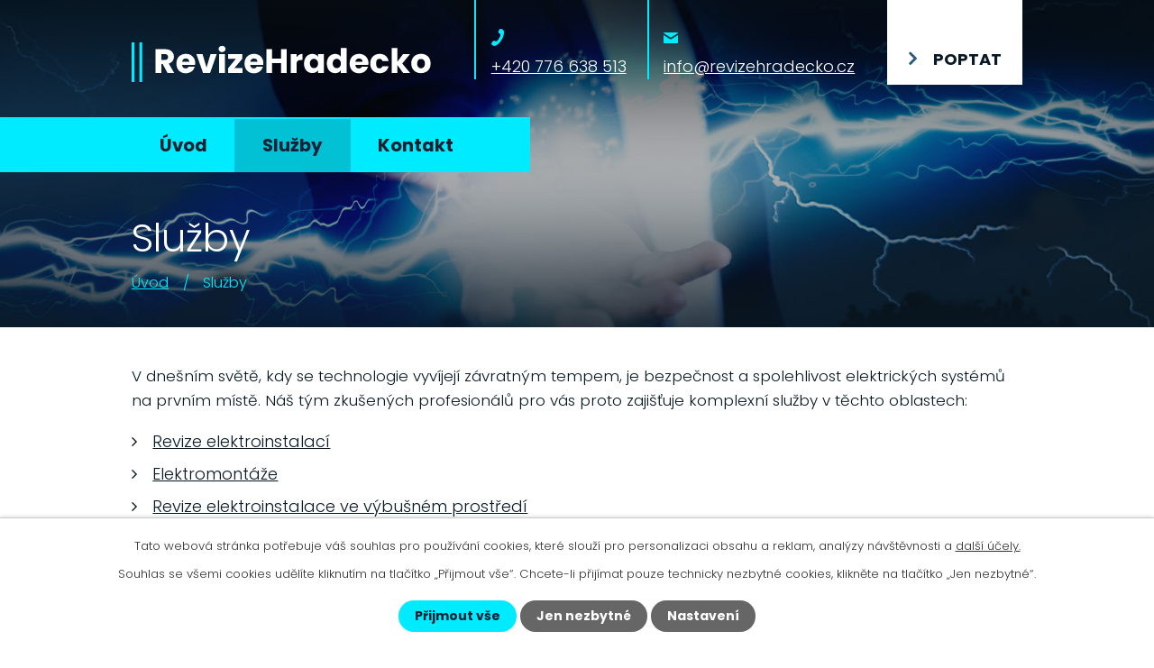

--- FILE ---
content_type: text/html; charset=utf-8
request_url: https://www.revizehradecko.cz/sluzby
body_size: 5000
content:
<!DOCTYPE html>
<html lang="cs" data-lang-system="cs">
	<head>



		<!--[if IE]><meta http-equiv="X-UA-Compatible" content="IE=EDGE"><![endif]-->
			<meta name="viewport" content="width=device-width, initial-scale=1, user-scalable=yes">
			<meta http-equiv="content-type" content="text/html; charset=utf-8" />
			<meta name="robots" content="index,follow" />
			<meta name="author" content="Antee s.r.o." />
			<meta name="description" content="Nabízíme služby v oblasti revizí elektroinstalací a fotovoltaiky, elektromontáží, přípravy odběrových míst. Vaše bezpečnost je naše priorita." />
			<meta name="viewport" content="width=device-width, initial-scale=1, user-scalable=yes" />
<title>Komplexní elektro služby | Revize Hradecko</title>

		<link rel="stylesheet" type="text/css" href="https://cdn.antee.cz/jqueryui/1.8.20/css/smoothness/jquery-ui-1.8.20.custom.css?v=2" integrity="sha384-969tZdZyQm28oZBJc3HnOkX55bRgehf7P93uV7yHLjvpg/EMn7cdRjNDiJ3kYzs4" crossorigin="anonymous" />
		<link rel="stylesheet" type="text/css" href="/style.php?nid=VlFJR1c=&amp;ver=1768399196" />
		<link rel="stylesheet" type="text/css" href="/css/libs.css?ver=1768399900" />
		<link rel="stylesheet" type="text/css" href="https://cdn.antee.cz/genericons/genericons/genericons.css?v=2" integrity="sha384-DVVni0eBddR2RAn0f3ykZjyh97AUIRF+05QPwYfLtPTLQu3B+ocaZm/JigaX0VKc" crossorigin="anonymous" />

		<script src="/js/jquery/jquery-3.0.0.min.js" ></script>
		<script src="/js/jquery/jquery-migrate-3.1.0.min.js" ></script>
		<script src="/js/jquery/jquery-ui.min.js" ></script>
		<script src="/js/jquery/jquery.ui.touch-punch.min.js" ></script>
		<script src="/js/libs.min.js?ver=1768399900" ></script>
		<script src="/js/ipo.min.js?ver=1768399889" ></script>
			<script src="/js/locales/cs.js?ver=1768399196" ></script>

			<script src='https://www.google.com/recaptcha/api.js?hl=cs&render=explicit' ></script>

<link rel="preconnect" href="https://fonts.googleapis.com">
<link rel="preconnect" href="https://fonts.gstatic.com" crossorigin>
<link href="https://fonts.googleapis.com/css2?family=Poppins:wght@300;700&amp;display=fallback" rel="stylesheet">
<link href="/image.php?nid=18275&amp;oid=10536809&amp;width=32" rel="icon" type="image/png">
<link rel="shortcut icon" href="/image.php?nid=18275&amp;oid=10536809&amp;width=32">
<script>
ipo.api.live('body', function (el) {
//posun patičky
$(el).find("#ipocopyright").insertAfter("#ipocontainer");
//galerie
$(el).find(".gallery .matrix > li").each(function( index, es ) {
if( $(es).find("div > a img").length )
{
var productImage = $(es).find("div > a img").attr("src");
$(es).find("div > a img").attr("data-imageUrl", productImage);
var productAttribute = $(es).find("div > a img").attr("data-imageUrl");
var productResult = productAttribute.split("&width")[0];
$(es).find("div > a").attr("style", "background-image: url("+productResult+")");
}
var link_product = $(es).find(".title > a").attr("href");
var title_product = $(es).find(".title").attr("title");
$(es).find(".title a").text(title_product);
$(es).append("<a class='link__wrapper' href='"+link_product+"'><\/a>");
$(es).append('<span class="vstup">Vstoupit do alba <svg xmlns="http://www.w3.org/2000/svg" version="1.1" x="0" y="0" width="6" height="10" viewBox="0 0 6 10" xml:space="preserve" enable-background="new 0 0 6 10"><path d="m1.7 9.7 4-4c.2-.2.3-.5.3-.7a1 1 0 0 0-.3-.7l-4-4A1 1 0 0 0 .3.3c-.4.4-.4.9 0 1.4L3.6 5 .3 8.4c-.4.5-.4 1 0 1.4.4.3 1.1.3 1.4-.1z" fill="#d6bea9"/>\span>');
});
if( $(el).find(".images > div").length )
{
$(el).find(".images > div").each(function( index, es ) {
var productImage = $(es).find(".image-inner-wrapper a.image-detail img").attr("data-src");
var productResult = productImage.split("&width")[0];
$(es).find(".image-inner-wrapper a.image-detail img").attr("data-src", productResult);
});
}
});
ipo.api.live('h1', function(el) {
if((!document.getElementById('page10425424')) && ($("#system-menu").length != 1) && (window.innerWidth > 1024))  {
$(el).prependTo("#iponavigation");
$("#iponavigation").prependTo(".header__bg--sp");
}
if (($('.error')[0]) && (window.innerWidth > 1024)) {
$(el).prependTo(".header__bg--sp");
$(el).wrapAll("<div id='iponavigation'>");
}
});
//označení položek, které mají submenu
ipo.api.live('#ipotopmenu ul.topmenulevel1 li.topmenuitem1', function (el) {
var submenu = $(el).find("ul.topmenulevel2");
if (window.innerWidth <= 1024) {
if (submenu.length) {
$(el).addClass("hasSubmenu");
$(el).find("> a").after("<span class='open-submenu' />");
}
}
});
//wrapnutí spanu do poležek první úrovně
ipo.api.live('#ipotopmenu ul.topmenulevel1 li.topmenuitem1 > a', function (el) {
if (window.innerWidth <= 1024) {
$(el).wrapInner("<span>");
}
});
//rozbaleni menu
$(function () {
if (window.innerWidth <= 1024) {
$(".topmenulevel1 > li.hasSubmenu").each(function (index, es) {
if ($(es).hasClass("active")) {
$(".topmenulevel1 > li.hasSubmenu.active ul.topmenulevel2").css("display", "block");
$(".topmenulevel1 > li.hasSubmenu.active .open-submenu").addClass("see-more");
}
$(es).find(".open-submenu").click(function (e) {
if ($(es).hasClass("active") && $(this).hasClass("see-more")) {
$(this).removeClass("see-more");
$(es).find("ul.topmenulevel2").css("display", "none");
} else {
$(this).toggleClass("see-more");
if ($(this).hasClass("see-more")) {
$("ul.topmenulevel2").css("display", "none");
$(this).next("ul.topmenulevel2").css("display", "block");
$(".topmenulevel1 > li > a").removeClass("see-more");
$(this).addClass("see-more");
} else {
$(this).removeClass("see-more");
$(this).next("ul.topmenulevel2").css("display", "none");
}
}
});
});
}
});
</script>





<link rel="preload" href="/file.php?nid=18275&amp;oid=10542349&amp;width=427" as="image">
<meta name="format-detection" content="telephone=no">

	</head>

	<body id="page7906101" class="subpage7906101"
			
			data-nid="18275"
			data-lid="CZ"
			data-oid="7906101"
			data-layout-pagewidth="1024"
			
			data-slideshow-timer="3"
			
						
				
				data-layout="responsive" data-viewport_width_responsive="1024"
			>



							<div id="snippet-cookiesConfirmation-euCookiesSnp">			<div id="cookieChoiceInfo" class="cookie-choices-info template_1">
					<p>Tato webová stránka potřebuje váš souhlas pro používání cookies, které slouží pro personalizaci obsahu a reklam, analýzy návštěvnosti a 
						<a class="cookie-button more" href="https://navody.antee.cz/cookies" target="_blank">další účely.</a>
					</p>
					<p>
						Souhlas se všemi cookies udělíte kliknutím na tlačítko „Přijmout vše“. Chcete-li přijímat pouze technicky nezbytné cookies, klikněte na tlačítko „Jen nezbytné“.
					</p>
				<div class="buttons">
					<a class="cookie-button action-button ajax" id="cookieChoiceButton" rel=”nofollow” href="/sluzby?do=cookiesConfirmation-acceptAll">Přijmout vše</a>
					<a class="cookie-button cookie-button--settings action-button ajax" rel=”nofollow” href="/sluzby?do=cookiesConfirmation-onlyNecessary">Jen nezbytné</a>
					<a class="cookie-button cookie-button--settings action-button ajax" rel=”nofollow” href="/sluzby?do=cookiesConfirmation-openSettings">Nastavení</a>
				</div>
			</div>
</div>				<div id="ipocontainer">

			<div class="menu-toggler">

				<span>Menu</span>
				<span class="genericon genericon-menu"></span>
			</div>

			<span id="back-to-top">

				<i class="fa fa-angle-up"></i>
			</span>

			<div id="ipoheader">

				<div class="header-container flex-container layout-container">
	<a href="/" class="header-logo" title="Revize Hradecko">
		<img src="/file.php?nid=18275&amp;oid=10542349&amp;width=427" width="427" height="56" alt="Revize Hradecko">
	</a>
	<div class="header-kontakt flex-container">
		<p><a href="tel:+420776638513">+420 776 638 513</a></p>
		<p><a href="mailto:info@revizehradecko.cz">info@revizehradecko.cz</a></p>
		<a class="cta-arrow" href="/kontakt#frm-form"><span>Poptat</span></a>
	</div>
</div>



<div class="header__bg header__bg--sp">
	
		 
		<div class="boxImage" style="background-image:url(/image.php?oid=10536821&amp;nid=18275&amp;width=2000);">
			<br>
		</div>
		 
		
	
</div>			</div>

			<div id="ipotopmenuwrapper">

				<div id="ipotopmenu">
<h4 class="hiddenMenu">Horní menu</h4>
<ul class="topmenulevel1"><li class="topmenuitem1 noborder" id="ipomenu10425424"><a href="/">Úvod</a></li><li class="topmenuitem1 active" id="ipomenu7906101"><a href="/sluzby">Služby</a><ul class="topmenulevel2"><li class="topmenuitem2" id="ipomenu10425433"><a href="/revize-elektroinstalaci">Revize elektroinstalací</a></li><li class="topmenuitem2" id="ipomenu10425434"><a href="/elektromontaze">Elektromontáže</a></li><li class="topmenuitem2" id="ipomenu10425452"><a href="/vybusne-prostredi">Revize elektroinstalace ve výbušném prostředí</a></li><li class="topmenuitem2" id="ipomenu10425460"><a href="/revize-fotovoltaiky">Revize fotovoltaických elektráren</a></li><li class="topmenuitem2" id="ipomenu10425465"><a href="/priprava-odbernych-mist">Příprava odběrných míst</a></li></ul></li><li class="topmenuitem1" id="ipomenu10425491"><a href="/kontakt">Kontakt</a></li></ul>
					<div class="cleartop"></div>
				</div>
			</div>
			<div id="ipomain">
				
				<div id="ipomainframe">
					<div id="ipopage">
<div id="iponavigation">
	<h5 class="hiddenMenu">Drobečková navigace</h5>
	<p>
			<a href="/">Úvod</a> <span class="separator">&gt;</span>
			<span class="currentPage">Služby</span>
	</p>

</div>
						<div class="ipopagetext">
							<div class="text view-default content">
								

<div id="snippet--flash"></div>
								
																	<div class="paragraph">
<h1>Služby</h1>
<p>V dnešním světě, kdy se technologie vyvíjejí závratným tempem, je bezpečnost a spolehlivost elektrických systémů na prvním místě. Náš tým zkušených profesionálů pro vás proto zajišťuje komplexní služby v těchto oblastech: </p>
<ul>
<li><a href="/revize-elektroinstalaci">Revize elektroinstalací</a></li>
<li><a href="/elektromontaze">Elektromontáže</a></li>
<li><a href="/vybusne-prostredi">Revize elektroinstalace ve výbušném prostředí</a></li>
<li><a href="/revize-fotovoltaiky">Revize fotovoltaických elektráren</a></li>
<li><a href="/priprava-odbernych-mist">Příprava odběrných míst</a></li>
</ul>
<p>Volte stoprocentní bezpečnost. Volte Revize Hradecko.</p></div>
															</div>
						</div>
					</div>


					

					

					<div class="hrclear"></div>
					<div id="ipocopyright">
<div class="copyright">
	<div class="footer-wrapper">
	<div class="footer-container layout-container flex-container">
		<div class="footer-info">
			<a href="/" class="footer-logo" title="Revize Hradecko">
				<img src="/file.php?nid=18275&amp;oid=10542349&amp;width=302" width="302" height="40" alt="Revize Hradecko">
			</a>
			<p>
				<strong>Fakturační adresa</strong><br>
				Račany 454<br>503 15 Nechanice
			</p>
			<p class="icon-phone"><a href="tel:+420776638513">+420 776 638 513</a></p>
			<p class="icon-email"><a href="mailto:info@revizehradecko.cz">info@revizehradecko.cz</a></p>
			<p>
				<strong>IČO: </strong>08031321<br>
				<strong>Otevírací doba: </strong>Po - Pá 8:00 - 17:00
			</p>
			<p>Zapsán v registru Živnostenského úřadu Magistrátu města Hradec Králové.</p>
		</div>
		<div class="footer-mapa">
			<a href="https://mapy.cz/s/ketezunabe" target="_blank" rel="noopener noreferrer"><span class="action-button"><span>Zobrazit na mapě</span></span></a>
		</div>
	</div>
</div>
<div class="row antee">
	<p class="layout-container">
		© 2026 Martin Vachek, <a href="mailto:revize100@gmail.com">Kontaktovat webmastera</a>, <span id="links"><a href="/mapa-stranek">Mapa stránek</a></span><br>ANTEE s.r.o. - <a href="https://www.antee.cz" rel="nofollow">Tvorba webových stránek</a>, Redakční systém IPO
	</p>
</div>
</div>
					</div>
					<div id="ipostatistics">
<script >
	var _paq = _paq || [];
	_paq.push(['disableCookies']);
	_paq.push(['trackPageView']);
	_paq.push(['enableLinkTracking']);
	(function() {
		var u="https://matomo.antee.cz/";
		_paq.push(['setTrackerUrl', u+'piwik.php']);
		_paq.push(['setSiteId', 4937]);
		var d=document, g=d.createElement('script'), s=d.getElementsByTagName('script')[0];
		g.defer=true; g.async=true; g.src=u+'piwik.js'; s.parentNode.insertBefore(g,s);
	})();
</script>
<script >
	$(document).ready(function() {
		$('a[href^="mailto"]').on("click", function(){
			_paq.push(['setCustomVariable', 1, 'Click mailto','Email='+this.href.replace(/^mailto:/i,'') + ' /Page = ' +  location.href,'page']);
			_paq.push(['trackGoal', 8]);
			_paq.push(['trackPageView']);
		});

		$('a[href^="tel"]').on("click", function(){
			_paq.push(['setCustomVariable', 1, 'Click telefon','Telefon='+this.href.replace(/^tel:/i,'') + ' /Page = ' +  location.href,'page']);
			_paq.push(['trackPageView']);
		});
	});
</script>
					</div>

					<div id="ipofooter">
						
					</div>
				</div>
			</div>
		</div>
	</body>
</html>


--- FILE ---
content_type: text/css;charset=utf-8
request_url: https://www.revizehradecko.cz/style.php?nid=VlFJR1c=&ver=1768399196
body_size: 33701
content:
/**
 * User defined IPO styles.
 */

/*** Default IPO styles *******************************************************/
html, body {
	font-family: 'Trebuchet MS', Helvetica, sans-serif;
	font-size: 12px;
	color: #091926;
	margin: 0;
	padding: 0;
	text-align: center;
	-ms-text-size-adjust: 100%;
	-webkit-text-size-adjust: 100%;
	text-size-adjust: 100%;
	background-color: transparent; background-image: none;
}
.top {
	padding: 5px 20px 0 20px;
	font-size: 2.6em;
	font-weight:bold;
	font-style: italic;
	display: block;
	text-decoration: none;
	min-height: 50px;
	-webkit-box-sizing: border-box;
	-moz-box-sizing: border-box;
	box-sizing: border-box;
	color: #091926;
}
.hiddenMenu {
	position:absolute;
	left:-1000px;
	top:auto;
	width:1px;
	height:1px;
	overflow:hidden;
}
.linkback, .linknext, .linkprev {
	font-size: 1.25em;
	display: inline-block;
}
.linknext, .linkprev {
	width: 33%;
	min-height: 1em;
	margin: 0 2%;
}
.linknext {
	float: right;
	text-align: right;
}
.linkprev {
	float: left;
	text-align: left;
}
.linkback {
	width: 26%;
	float: left;
}
.linknext a, .linkprev a, .linkback a {
	text-decoration: none;
	display: inline-block;
}
.linknext a:hover .linknext-chevron {
	right: -10px;
}
.linkprev a:hover .linkprev-chevron {
	left: -10px;
}
.linkback a:hover .linkback-chevron .fa-undo {
	-ms-transform: rotate(-45deg);
	-webkit-transform: rotate(-45deg);
	-moz-transform: rotate(-45deg);
	-o-transform: rotate(-45deg);
	transform: rotate(-45deg);
}
.linknext-title, .linkprev-title, .linknext-text, .linkprev-text, .linkback-text {
	display: inline-block;
}
.linknext-chevron, .linknext-title, .linknext-text, .linkback-text {
	float: right;
}
.linkback-chevron, .linkprev-chevron, .linkprev-text, .linkprev-title {
	float: left;
}
.linknext-text span:first-child, .linkprev-text span:first-child, .linkback-text span {
	text-decoration: underline;
}
.linknext a:hover > .linknext-text span:first-child, .linkprev a:hover > .linkprev-text span:first-child, .linkback:hover .linkback-text span {
	text-decoration: none;
}
.linknext > a > span:first-child {
	margin-left: 10px;
}
.linkprev > a > span:first-child {
	margin-right: 10px;
}
.linknext-chevron, .linkprev-chevron {
	font-size: 1.9em;
	display: inline-block;
	position: relative;
	line-height: 0.75em;
}
.linkback-chevron {
	display: inline-block;
	position: relative;
}
.linkprev-chevron .fa-angle-left,
.linknext-chevron .fa-angle-right{
	font-size: 1.1em;
	line-height: 1em;
}
.linknext-date {
	font-size: 0.65em;
	float: right;
	clear: right;
}
.linkprev-date {
	font-size: 0.65em;
	float: left;
	clear: left;
}
.linkback, .linkprev-title, .linknext-title {
	line-height: 1.2em;
}
.linkback .fa-undo {
	font-size: 1em;
	margin-left: -1.14em;
	transition: all 0.07s ease 0s;
	color: #091926;
}
.linkback a {
	vertical-align: top;
}
a.nolink {
	text-decoration: underline;
	cursor: default;
}
	color:  #091926;
}
#ipopage .blog .content-paginator {
	margin: 3em auto;
}
.copyright {
	padding: 0 15px;
	font-size: 0.75em;
	font-weight: normal;
}
#ipoheader a {
	text-decoration: none;
}
.iporighttext a:hover, .ipolefttext a:hover {
	text-decoration: none;
}
iframe {
	border: none;
}
a {
	word-wrap: break-word;
	-ms-hyphens: auto;
	hyphens: auto;
}
:focus {
	outline: 0;
}
body.using-keyboard :focus {
	outline: 2px solid currentColor;
}

/*** Mess ***/
.button {
	background-color: #02c1d4;
	border: 1px solid #ffffff;
	width: 100px;
	font-weight: bold;
	color: #112130;
}
.button2 {
	background-color: #02c1d4;
	border: 1px solid #ffffff;
	font-weight: bold;
	color: #112130;
}
.button3 {
	background-color: #02c1d4;
	border: 1px solid #ffffff;
	color: #112130;
	font-size: 0.75em;
	font-weight: normal;
}
.item {
	color: #000000;
	background-color: #EEEEEE;
}
.tabtitle {
	color: #FFFFFF;
	background-color:
	#979797;
	font-weight: bold;
}
.tabtitleno {
	color: #FFFFFF;
	background-color: #979797;
	font-weight: bold;
}
.itemhand, .itemhand:link {
	color: #000000;
	background-color: #EEEEEE;
	text-decoration: none;
	cursor: pointer;
}
.itemhand td:hover, .itemhand:hover {
	color: #000000;
	background-color: #DCDCDC;
	text-decoration: none;
	cursor: pointer;
}
.itemhand td textarea:hover {
	cursor: pointer;
	background-color: #DCDCDC;
}
.itemvalue {
	color: #000000;
	background-color: #FFCFCF;
}
.hidden {
	display: none !important;
}
.noprint {
	display: block;
}
.printonly {
	display: none;
}
.component-container table {
	width: 100%;
	border: 0;
}
.spacer5 {
	height: 5px;
}
/*** Layout *******************************************************************/
#ipocontainer, #ipomain, #ipomainframe, #ipotopmenuwrapper, #ipofooter {
	width: 1024px;
}
#ipocontainer {
	position: relative;
	color: #091926;
	margin: 0 auto;
	padding: 0;
	text-align: left;
	background-color: transparent;
}
#ipoheader img, #ipoheader object, #ipofooter img {
	vertical-align: top;
}
#ipoheader {
	width: 100%;
	min-height: 50px;
	color: #091926;
	background-color: transparent;
	position: relative;
}
#ipomain {
	position: relative;
	background-color: transparent; background-image: none;
}
#ipoleftblock, #ipopage, #iporightblock {
	display: inline;
}
#ipopage {
	width: 1024px;
	margin-left: 0px;
	float: left;
	padding: 0;
	color: #091926;
	overflow: visible;
	position: relative;
}
#ipopage, #iporightblock, #ipoleftblock, .ipopagetext {
	min-height: 500px;
}
#iporightblock {
	width: 0px;
	float: left;
	padding: 0;
}
#ipoleftblock {
	width: 0px;
	margin-left: -1024px;
	float: left;
	padding: 0;
}
#ipoleftblockin {
	width: 0px;
	margin: 20px 0;
	padding: 0;
}
.ipopagetext {
	padding: 5px 0px 10px 0px;
}
/*** #iponavigation ***/
#iponavigation p {
	padding: 5px 0px 0px 0px;
	margin: 0px;
}
#iponavigation a {
	color: #091926;
}
#iponavigation a:visited {
	color: #091926;
}
#iponavigation a:hover {
	color: #091926;
	text-decoration: none;
}
/*** #ipocopyright & #ipofooter ***/
#ipocopyright {
	padding: 10px 0px 10px 0px;
	color: #091926;
	font-weight: normal;
	text-align: center;
	clear: both;
}
#ipocopyright a {
	color: #091926;
	text-decoration: underline;
}
#ipocopyright a:hover {
	color: #091926;
	text-decoration: none;
}
#ipofooter {
	clear: both;
	min-height: 10px;
	background-color: transparent;
	color: #091926;
}
/*** #ipomenu ***/
#ipomenu {
	margin: 0px 0px 20px 0px;
}
#ipomenu ul, #ipomenu ul li {
	width: 0px;
}
#ipomenu ul {
	margin: 0;
	padding: 0;
	list-style-type: none;
	float: left;
	background-color: transparent; background-image: none;
}
#ipomenu li {
	margin: 0;
	padding: 0;
	display: block;
	float: left;
	position: relative;
}
#ipomenu a {
	text-align: left;
	font-weight: bold;
	float: none;
	display: block;
	color: #112130;
}
#ipomenu li ul {
	visibility: hidden;
	position: absolute;
	z-index: 10;
}
#ipomenu li ul li {
	display: block;
	float: none;
	position: relative;
}
#ipomenu li ul li:hover {
	position: relative;
}
/* simulate child selector for IE */
#ipomenu li:hover ul,
#ipomenu li:hover li:hover ul,
#ipomenu li:hover li:hover li:hover ul,
#ipomenu li:hover li:hover li:hover li:hover ul,
#ipomenu li:hover li:hover li:hover li:hover li:hover ul {
	visibility: visible;
}
#ipomenu li:hover li ul,
#ipomenu li:hover li:hover li ul,
#ipomenu li:hover li:hover li:hover li ul,
#ipomenu li:hover li:hover li:hover li:hover li ul,
#ipomenu li:hover li:hover li:hover li:hover li:hover li ul {
	visibility: hidden;
}
#ipomenu ul li {
	margin: 0 0 1px 0;
	padding: 0;
}
#ipomenu ul li a {
	padding: 5px 5px;
	margin: 0;
	text-decoration: none;
	display: block;
	height: 100%;
	color: #112130;
	background-color: #00ebff; background-image: none;
}
#ipomenu ul li a:hover {
	color: #112130;
	background-color: #02c1d4; background-image: none;
}
#ipomenu ul li a.nolink:hover {
	cursor: text;
	color: #112130;
	background-color: #00ebff;
}
#ipomenu ul li.submenu1 ul {
	width: 182px;
	left: 0px;
	margin: 0;
	padding: 0;
	top: 0;
	background-color: #ffffff;
	background-image: none;
	border-top: 1px solid #ffffff;
	border-bottom: 1px solid #ffffff;
}
#ipomenu ul li.submenu1 ul li {
	width: 180px;
	display: block;
	padding: 0;
	margin: 0 0 1px 0;
	border-left: 1px solid #ffffff;
	border-right: 1px solid #ffffff;
	float: left;
}
#ipomenu ul li.submenu1 ul li a {
	padding: 5px 5px;
	display: block;
	margin: 0px;
	color: #112130;
	background-color: #00ebff;
	font-weight: bold;
	text-align: left;
	background-image: none;
}
#ipomenu ul li.submenu1 ul li a:hover {
	color: #112130;
	background-color: #02c1d4;
	background-image: none;
}
#ipomenu ul li.submenu1 ul li a.nolink:hover {
	cursor: text;
	color: #112130;
	background-color: #00ebff;
}
#ipomenu ul li.submenu2 ul, #ipomenu ul li.submenu3 ul, #ipomenu ul li.submenu4 ul, #ipomenu ul li.submenu5 ul {
	width: 180px;
	left: 180px;
	margin: 0;
	padding: 0;
	top: 0;
	background-color: #ffffff;
}
/*** #ipotopmenu ***/
#ipotopmenuwrapper {
	padding: 0;
	margin: 0;
	background-color: #00ebff; background-image: none;
}
#ipotopmenu {
	padding: 0;
	margin: 0;
}
#ipotopmenu a {
	text-decoration: none;
	color: #112130;
	display: block;
	text-align: left;
}
#ipotopmenu ul, #ipotopmenu li {
	list-style-type: none;
	margin: 0;
	padding: 0;
}
#ipotopmenu ul.topmenulevel1 li.topmenuitem1,
#ipotopmenu ul.topmenulevel1 li.noborder {
	height: 23px !important;
	line-height: 23px;
	float: left;
	position: relative;
	font-weight: bold;
	border-left: 1px solid #ffffff;
	z-index: 99;
}
#ipotopmenu ul.topmenulevel1 li.topmenuitem1 a,
#ipotopmenu ul.topmenulevel1 li.noborder a {
	padding: 0 5px;
	background-color: transparent; background-image: none;
}
#ipotopmenu ul.topmenulevel1 li.noborder {
	border: none;
}
#ipotopmenu ul.topmenulevel2,
#ipotopmenu ul.topmenulevel3,
#ipotopmenu ul.topmenulevel4,
#ipotopmenu ul.topmenulevel5,
#ipotopmenu ul.topmenulevel6 {
	top: 23px;
	width: 180px;
	padding: 0 5px;
	position: absolute;
	line-height: 100%;
	left: -1px;
	background: #ffffff;
	visibility: hidden;
	border: 1px solid #ffffff;
	border-top: none;
	z-index: 100;
}
#ipotopmenu ul.topmenulevel3, #ipotopmenu ul.topmenulevel4, #ipotopmenu ul.topmenulevel5, #ipotopmenu ul.topmenulevel6 {
	left: 190px;
	top: -1px;
}
#ipotopmenu ul.topmenulevel2 li.topmenuitem2,
#ipotopmenu ul.topmenulevel3 li.topmenuitem3,
#ipotopmenu ul.topmenulevel4 li.topmenuitem4,
#ipotopmenu ul.topmenulevel5 li.topmenuitem5,
#ipotopmenu ul.topmenulevel6 li.topmenuitem6 {
	margin: 1px -5px 0 -5px;
	font-weight: bold;
	text-align: left;
	padding: 0;
	background-color: #00ebff;
	line-height: 1.2em;
	position: relative;
}
#ipotopmenu ul.topmenulevel2 li.topmenuitem2 a,
#ipotopmenu ul.topmenulevel3 li.topmenuitem3 a,
#ipotopmenu ul.topmenulevel4 li.topmenuitem4 a,
#ipotopmenu ul.topmenulevel5 li.topmenuitem5 a,
#ipotopmenu ul.topmenulevel6 li.topmenuitem6 a {
	font-weight: bold;
	text-align: left;
	padding: 4px 2px 4px 5px;
	line-height: 1.2em;
	height: 100%;
	background-image: none;
}
#ipotopmenu ul.topmenulevel1 li.topmenuitem1 a:hover {
	color: #112130;
	background-color: #02c1d4; background-image: none;
}
#ipotopmenu ul.topmenulevel2 li.topmenuitem2 a:hover,
#ipotopmenu ul.topmenulevel3 li.topmenuitem3 a:hover,
#ipotopmenu ul.topmenulevel4 li.topmenuitem4 a:hover,
#ipotopmenu ul.topmenulevel5 li.topmenuitem5 a:hover,
#ipotopmenu ul.topmenulevel6 li.topmenuitem6 a:hover {
	color: #112130;
	background-color: #02c1d4;
	background-image: none;
}
#ipotopmenu ul.topmenulevel1 li.topmenuitem1 a.nolink:hover,
#ipotopmenu ul.topmenulevel2 li.topmenuitem2 a.nolink:hover,
#ipotopmenu ul.topmenulevel3 li.topmenuitem3 a.nolink:hover,
#ipotopmenu ul.topmenulevel4 li.topmenuitem4 a.nolink:hover,
#ipotopmenu ul.topmenulevel5 li.topmenuitem5 a.nolink:hover,
#ipotopmenu ul.topmenulevel6 li.topmenuitem6 a.nolink:hover {
	cursor: text;
	color: #112130;
	background-color: #00ebff;
}
#ipotopmenu ul.topmenulevel1 li.topmenuitem1:hover ul.topmenulevel2,
#ipotopmenu ul.topmenulevel2 li.topmenuitem2:hover ul.topmenulevel3,
#ipotopmenu ul.topmenulevel3 li.topmenuitem3:hover ul.topmenulevel4,
#ipotopmenu ul.topmenulevel4 li.topmenuitem4:hover ul.topmenulevel5,
#ipotopmenu ul.topmenulevel5 li.topmenuitem5:hover ul.topmenulevel6 {
	visibility: visible;
}
/*** .newsheader & .newsbody ***/
.newsheader {
	padding: 5px 5px;
	color: #112130;
	background-color: #00ebff; background-image: none;
	font-weight: bold;
	margin-bottom: 0.3em;
}
.newsheaderref {
	color: #112130;
	font-weight: bold;
}
.newsbody {
	padding: 2px 5px;
	color: #091926;
	font-weight: normal;
	overflow: hidden;
}
.newsbodyrefu {
	color: #091926;
	font-weight: normal;
}
.newsbodyrefu:link {
	color: #091926;
}
.newsbodyrefu:active {
	color: #091926;
	text-decoration: underline;
}
.newsbodyrefu:hover {
	color: #091926;
	text-decoration: underline;
}
.newsbodyrefu:visited {
	color: #091926;
}
.newsbody a {
	color: #091926;
}
/*** column messages **********************************************************/
.column-message {
	padding: 2px 5px;
}
.column-message .newsheader {
	margin-left: -5px;
	margin-right: -5px;
}
.column-message a {
	color: #091926;
}
.ui-autocomplete.ui-menu {
	text-align: left;
}
/*** Default text properties **************************************************/
.ipolefttext, .iporighttext {
	color: #091926;
}
.ipopagetext a {
	color: #091926;
}
.ipopagetext a:visited {
	color: #091926;
}
.ipopagetext a:hover {
	color: #091926;
	text-decoration: none;
}
.styleH3, .styH3, h1 {
	font-family: 'Trebuchet MS', Helvetica, sans-serif;
	font-size: 1.6em;
	font-weight: normal;
	color: #091926;
}
.styleH4, .styH4, h2{
	font-family: 'Trebuchet MS', Helvetica, sans-serif;
	font-size: 1.35em;
	font-weight: bold;
	color: #091926;
}
.styleH5, .styH5, h3 {
	font-family: 'Trebuchet MS', Helvetica, sans-serif;
	font-size: 1.2em;
	font-weight: bold;
	color: #091926;
}
.ipopagetext h1 a, .ipopagetext h1 a:hover, .ipopagetext h1 a:visited,
.ipopagetext h2 a, .ipopagetext h2 a:hover, .ipopagetext h2 a:visited,
.ipopagetext h3 a, .ipopagetext h3 a:hover, .ipopagetext h3 a:visited {
	font: inherit;
	color: inherit;
}
.ipopagetext h1 a.tooltip {
	font-size: 1em;
}
.huge-text {
	font-size: 1.8em;
}
.bigger-text {
	font-size: 1.4em;
}
.normal-text {
	font-size: 1em;
}
.smaller-text {
	font-size: 0.9em;
}
.small-text {
	font-size: 0.8em;
}
/*** Table default properties *************************************************/
#ipopage th {
	text-align: center;
}
table.border, table.border td, table.border th {
	border: 1px solid #000000;	border-collapse: collapse;
}
.text th, .paragraph th, .tender th {
	background-color: #ddd;
	color: black;
}
.ipopagetext table p:first-child {
	margin: 0 auto;
}
.ipopagetext table p:last-child {
	margin-bottom: 0;
}
.ipopagetext td, .ipopagetext th {
	padding: 0.2em;
	vertical-align: top;
}
table.evenWidth td {
	width: 10%;
}
/*** Image default properties *************************************************/
img {
	border: none;
}
.imageframe {
	border: 1px solid #FFFFFF;
}
.leftFloat {
	float: left;
	margin-right: 1em;
}
.rightFloat {
	float: right;
	margin-left: 1em;
}
/*** Cleaners *****************************************************************/
#ipomain #ipomainframe #ipopage .ipopagetext .matrix li.cleaner {
	clear: both;
	width: 100%;
	margin: -1px 0 0 0;
	padding: 0;
	height: 1px;
	min-height: 1px;
	border: none;
	visibility: hidden;
}
.matrix li.cleaner {
	display: block;
}
hr.cleaner {
	clear: both;
	margin: -1px 0 0 0;
	padding: 0;
	height: 1px;
	border: none;
	visibility: hidden;
}
.clearfix:after {
	display: block;
	visibility: hidden;
	font-size: 0;
	content: " ";
	height: 0;
	clear: both;
}
.clear {
	clear: both;
}
.hrclear {
	margin: 0;
	padding: 0;
	clear: both;
	height: 1px;
	font-size: 1px;
	line-height: 1px;
	visibility: hidden;
}
hr {
	height: 0;
	border-color: #555;
	border-style: solid none none;
	border-width: 1px 0 0;
	margin: 1rem 0;
}
.cleartop {
	margin: 0;
	padding: 0;
	clear: both;
	visibility: hidden;
}
/*** Action Buttons ***********************************************************/
.action-button, .action-button:visited {
	padding: 0.3em 1em;
	text-decoration: none;
	font-size: 1.1em;
	font-weight: normal;
	border-radius: 4px;
	color: #112130;
	border: 1px solid #112130;
	background-color: #00ebff;
;
}
.action-button:hover {
	color: #112130;
	border: 1px solid #112130;
	background-color: #02c1d4;
;
	cursor: pointer;
}
.action-button:active {
	background-image: none;
	filter: none;
}
a.action-button, a.action-button:visited {
	color: #112130;
}
a.action-button:hover {
	color: #112130;
}
.action-button:disabled {
	cursor: not-allowed;
	opacity: 0.5;
}
a.disabled {
	opacity: 0.5;
}
a.disabled:hover {
	background: inherit;
	color: inherit;
	cursor: not-allowed;
}
/*** Content Paginator ********************************************************/
#ipopage .content-paginator {
	margin: 1.5em auto;
	white-space: nowrap;
	max-width: 100%;
	text-align: center;
}
#ipopage .content-paginator .content-paginator-wrapper {
	display: inline-block;
	width: auto;
	max-width: 100%;
}
#ipopage .content-paginator .paginator-step,
#ipopage .content-paginator .paginator-separator,
#ipopage .content-paginator .paginator-current,
#ipopage .content-paginator .paginator-button {
	font-weight: normal;
	position: relative;
	float: left;
	padding: 0.5em 0.7em;
	margin-left: -1px;
	font-size: 1em;
	text-decoration: none;
	color: #091926;
	border: 1px solid #00ebff;
}
#ipopage .content-paginator .paginator-step,
#ipopage .content-paginator .paginator-separator,
#ipopage .content-paginator .paginator-current {
	-webkit-box-sizing: border-box;
	-mz-box-sizing: border-box;
	box-sizing: border-box;
	width: 30px;
	padding: 0.5em 0;
	text-align: center;
}
#ipopage .content-paginator .paginator-step:hover {
	background-color: #02c1d4;
	color: #112130;
}
#ipopage .content-paginator .paginator-current {
	background-color: #00ebff;
;
	color: #112130;
	font-weight: bold;
}
#ipopage .content-paginator .paginator-button {
	max-width: 100px;
	padding: 0.5em;
}
#ipopage .content-paginator .paginator-prev .paginator-button-icon {
	margin-right: 0.2em;
}
#ipopage .content-paginator .paginator-next .paginator-button-icon {
	margin-left: 0.2em;
}
#ipopage .content-paginator .paginator-button:hover,
#ipopage .content-paginator .paginator-step:hover {
	color: #112130;
	background-color: #02c1d4;
;
	cursor: pointer;
}
#ipopage .content-paginator .paginator-prev {
	border-radius: 4px 0 0 4px;
}
#ipopage .content-paginator .paginator-next {
	border-radius: 0 4px 4px 0;
}
#ipopage .content-paginator .paginator-disabled {
	opacity: 0.5;
}
#ipopage .content-paginator .paginator-disabled:hover {
	background: inherit;
	color: inherit;
	cursor: not-allowed;
}
#ipopage .items-counter {
	text-align: right;
	color: #091926;
}

/*** Forms ************************************************************/
/*** forms - general styling */
input, select, textarea {
	border: 1px solid #ffffff;
	color: #091926;
	font-size: 1em;
	font-family: inherit;
}
label .meta {
	font-size: 0.9em;
	font-weight: normal;
	color: #777;
}
.form-item .form-item-field > input:not([type='submit']):focus,
.form-item .form-item-field > textarea:focus,
.form-item .form-item-field > select:focus {
	border-color: currentColor;
}
.form-item .form-item-field input[type="radio"] {
	margin: 0 0.4em 0 0;
	vertical-align: middle;
	width: auto;
	border: none;
}
.form-item .form-item-field input[type="checkbox"] {
	vertical-align: middle;
	width: auto;
	border: none;
}
.form-item .form-item-field input[type="checkbox"] + label {
	vertical-align: middle;
}
.form-item .form-item-label label {
	font-weight: bold;
}
.form-item .form-item-label label .meta {
	font-size: 0.9em;
	font-weight: normal;
	color: #777;
}
/* form - table layout */
.form-horizontal {
	display: table;
	width: 100%;
	border-spacing: 0 0.3em;
}
.form-horizontal .form-item {
	display: table-row;
}
.form-horizontal .form-item .form-item-label,
.form-horizontal .form-item .form-item-field {
	display: table-cell;
	vertical-align: top;
}
.form-horizontal .form-item .form-item-label {
	padding: 0.2em;
}
.form-horizontal .form-item .form-item-field > * {
	padding: 0.2em;
	-webkit-box-sizing: border-box;
	-moz-box-sizing: border-box;
	box-sizing: border-box;
	max-width: 100%;
}
.form-horizontal fieldset ~ .form-item {
	display: table;
	width: 100%;
}
.form-horizontal fieldset ~ .form-item.buttons {
	display: table;
	width: auto;
	margin: 0 auto;
}
.form-horizontal .form-item .form-item-field > input[type="submit"],
.form-horizontal .form-item .form-item-field > input[type="button"] {
	padding: 0.3em 1em;
	width: auto;
}
/* form - below layout */
.form-vertical .form-item {
	margin-bottom: 0.3em;
}
.form-vertical .form-item .form-item-label,
.form-vertical .form-item .form-item-field {
	margin: 0.3em 0;
}
.form-vertical .form-item .form-item-field > * {
	width: 100%;
	max-width: 100%;
	padding: 0.2em;
	-webkit-box-sizing: border-box;
	-moz-box-sizing: border-box;
	box-sizing: border-box;
}
.form-vertical .form-item .form-item-field > input[type="submit"], .form-vertical .form-item .form-item-field > input[type="button"] {
	padding: 0.3em 1em;
	display: inline-block;
	width: auto;
}
.form-vertical .buttons .form-item-field {
	text-align: center;
}
.form-horizontal .buttons .form-item-field {
	text-align: left;
}
/* form - recaptcha */
.form-horizontal .form-item .g-recaptcha > div,
.form-vertical .form-item .g-recaptcha > div {
	padding-left: 0px;
}
body form .grecaptcha-badge {
	display: none;
}
input[name='antispam'] {
	display: none;
}
.form-item.approval {
	font-weight: bold;
}
.form-item.antispam-disclaimer a {
	font-weight: bold;
}
.form-item.approval label {
	vertical-align: middle;
}
.form-item.approval input {
	margin: 0 0.5em 0 0;
	vertical-align: middle;
}
#ipoleftblock input[name='approval'] {
	float: left;
}
/*** div.paragraph ************************************************************/
div.paragraph:after {
	display: block;
	content: ' ';
	height: 0;
	visibility: hidden;
	font-size: 0;
	clear: both;
}
/*** tags *********************************************************************/
.tags {
	margin: 0.5em 0;
}
.tags form > span {
	display: inline-block;
	margin: .5em 1em 0 .5em;
}
.tags form > span input {
	margin: 0 .25em 0 0;
	vertical-align: middle;
}
.tags form > span label {
	vertical-align: middle;
}
.tags > a {
	font-weight: bold;
	float: left;
}
.tags ul {
	display: inline-block;
	padding: 0;
	margin: 0 0 0 .5em;
}
.tags li {
	display: inline;
	list-style: none;
	margin-right: .5em;
}
.tags .filtered {
	font-weight: bold;
	font-size: larger;
}
.tags-selection {
	margin: 10px 0;
}
.tags-selection label {
	font-weight: bold;
	font-size: larger;
}
.tags-selection select {
	min-width: 150px;
	min-height: 25px;
	padding: 0.2em;
	margin: 0.4em;
	box-sizing: border-box;
}
.tags input[type='submit'] {
	display: none;
}
/*** Subscribe toolbar ********************************************************/
.subscribe-toolbar .fa {
	float: right;
	margin-left: 0.5em;
}
.subscribe-toolbar {
	float: right;
}
.with-subscribe > h1 {
	float: left;
}
.ipopagetext .subscribe-toolbar .action-button {
	margin-right: 0.5em;
	margin-top: 1em;
	padding: 0.3em 0.6em;
	float: right;
}
.subscribe-toolbar .action-button:first-child {
	margin-right: 0;
}
/*** Assessment ***************************************************************/
.ratings {
	float: left;
	text-decoration: none;
	min-height: 16px;
	text-align: right;
	cursor: default;
	margin-right: 2em;
}
.ratings .ratings-item {
	display: inline-block;
}
.ratings .ratings-item + .ratings-item {
	margin-left: 2em;
}
.ratings a {
	color: #555;
}
.ratings a:hover {
	color: #000
}
.ratings .inactive {
	cursor: not-allowed;
	color: #d4d4d4;
}
.ratings .fa {
	font-size: 1.25em;
}
/*** Discussion component *****************************************************/
.comment-footer .reply {
	font-size: 1.1em;
}
.comment-name .comment-name-moderator {
	font-style: oblique;
	font-weight: bold;
}
.discussion-add-comment-link {
	float: right;
}
.censored {
	font-style: italic;
}
.comments {
	padding: 0;
}
.comments .comment {
	position: relative;
	list-style: none;
	margin: 0.2em;
	margin-left: 0;
	padding: 0.2em 0.5em 0.2em 1.5em;
}
.comment > .created {
	position: absolute;
	right: 0.2em;
	top: 0.2em;
}
.comments .comment.level-1 {
	margin-left: 2em;
}
.comments .comment.level-2 {
	margin-left: 4em;
}
.comments .comment.level-3 {
	margin-left: 6em;
}
.comments .comment.level-4 {
	margin-left: 8em;
}
.comments .comment.level-5 {
	margin-left: 10em;
}

/*** Gallery layouts **********************************************************/
/*** default list ***/
.albums#listPreview {
	padding: 0;
	margin: 0;
}
.albums#listPreview > li {
	list-style-type: none;
	margin-bottom: 2em;
}
.albums#listPreview h2 a {
	display: block;
	margin-bottom: 0.25em;
}
.albums#listPreview img.intro {
	float: left;
	margin-right: 1.5em;
}
.albums#listPreview div > p:first-child {
	margin-top: 0;
}
.albums#listPreview div p {
	text-align: justify;
}
.article .image-thumbnail img,
.gallery .image-thumbnail img {
	max-width: none;
}
/*** list with all images ***/
.albums#listImages div.clearfix p {
	text-align: justify;
}
/*** Gallery matrix list ***/
.gallery .matrix .title {
	min-height: 3.5em;
}
/*** Gallery/Catalog matrix list **********************************************/
.matrix {
	padding: 0;
}
.matrix a {
	display: block;
	width: 100%;
}
.matrix div > a {
	margin: -2000px;
	padding: 2000px;
}
.matrix .title {
	margin: 0;
}
.matrix .title a {
	padding: 0.2em 0 0.8em;
}
.matrix li {
	list-style-type: none;
	float: left;
	width: 33%;
	margin: 0 0 0.2em;
	text-align: left;
	overflow: hidden;
}
.matrix li.column-1 {
	margin-left: 0.5%;
	margin-right: 0.5%;
}
.matrix li > div {
	display: block;
	background: #eee;
	min-height: 373px;
	text-align: center;
	vertical-align: top;
	padding: 0.2em 5px;
}
/*** Gallery/Catalog images component *****************************************/
.images {
	margin: 1em 0;
}
.image-wrapper {
	float: left;
	height: auto;
	box-shadow: 1px 1px 16px -4px #888888;
	position: relative;
	behavior: url(js/PIE.htc);
	background-color: #ffffff;
}
.image-wrapper .image-inner-wrapper {
	position: relative;
}
.image-wrapper .image-inner-wrapper.with-description {
	padding-bottom: 2em;
}
.image-wrapper .image-inner-wrapper .image-thumbnail {
	background-color: #000000;
	margin: 0 auto;
	position: relative;
	width: 100%;
}
.image-wrapper .image-inner-wrapper a.image-detail {
	display: inline-block;
	height: 100%;
	text-align: center;
	margin: 0 auto;
	overflow: hidden;
	vertical-align: middle;
	width: 100%;
}
.image-wrapper .image-inner-wrapper .image-description {
	padding: 0.5em 0 0 0;
	z-index: 3;
	position: absolute;
	bottom: 0;
	left: 0;
	min-height: 2em;
	text-overflow: ellipsis;
	overflow: hidden;
	white-space: nowrap;
	-moz-box-sizing: border-box;
	-webkit-box-sizing: border-box;
	box-sizing: border-box;
}
/*** Blog *********************************************************************/
.articles {
	padding: 0;
}
.article.article--sticky {
	background: #f3f3f3;
	padding: 1em 2em;
	border: 1px solid #aaa;
	border-left: 3px solid #aaa;
	margin-bottom: 1em;
}
.blog .articles > li h2 {
	color: #091926;
}
.blog .articles > li > a p {
	margin-bottom: 0.2em;
}
.blog .articles > li > hr {
	margin: 0.15em 0em;
}
.article-footer, .comment-footer {
	text-align: right;
}
.blog.view-detail .article-footer {
	display: inline-block;
	width: 100%;
}
.blog.view-detail .article-footer > div {
	margin: 0.5em 0;
	display: inline-block;
	float: left;
	text-align: left;
}
#discussion {
	margin-top: 2em;
}
.blog.view-detail .article-footer .published, .blog.view-detail .article-footer .author {
	float: right;
}
.article-footer .published span, .article-footer .author-label {
	font-weight: bold;
}
.blog.view-detail .article-footer .author {
	width: 100%;
}
form.article table {
	width: 100%;
}
.dates > span {
	font-weight: bold;
}
.dates > div, .article-footer .author > div {
	display: inline-block;
}
.blog #frm-subscriptionConfirmation-form ul li,
.blog #frm-editSubscription-form ul li {
	list-style-type: none;
}
.blog #frm-subscriptionConfirmation-form .form-item > ul,
.blog #frm-editSubscription-form .form-item > ul {
	padding-left: 0;
}
/*** BLOG - listLayouts, styles for all templates *****************************/
.articles .comments-number {
	display: inline-block;
	margin-top: 1em;
	font-size: 0.8em;
}
/*** BLOG - blogSimple ********************************************************/
.simple .articles .dueDate {
	display: inline-block;
	padding-bottom: 0.5em;
}
/*** BLOG - twoColumnsLayout **************************************************/
.two_columns .articles {
	position: relative;
}
.two_columns .article:after {
	display: block;
	visibility: hidden;
	font-size: 0;
	content: " ";
	height: 0;
	clear: both;
}
.two_columns ul.tags {
	margin-bottom: 2em;
}
.two_columns h2 {
	margin-bottom: 0.2em;
}
.two_columns .article .intro-content {
	margin-left: 10em;
	text-align: justify;
}
.two_columns .article .author,
.two_columns .article .published,
.two_columns .article .dueDate {
	display: block;
	font-size: 0.9em;
}
.two_columns .morelink {
	float: right;
}
.two_columns .article .additional-info {
	float: left;
	width: 10em;
}
.calendarDate {
	display: block;
	width: 3em;
	border-radius: 6px;
	font-style: normal;
	font-weight: bold;
	text-align: center;
	line-height: 1.6;
	background-color: lightgrey;
	background-image: -webkit-gradient(linear, left top, left bottom, from(white), to(lightgrey));
	background: -o-linear-gradient(top, white 0%, lightgrey 100%);
	background: linear-gradient(top, white 0%, lightgrey 100%);
	box-shadow: 2px 2px 4px -1px gray;
	font-size: 1.5em;
	margin-bottom: 0.8em;
}
.calendarDate span {
	display: block;
	border-radius: 6px 6px 2px 2px;
	font-size: 0.8em;
	padding: 0.1em;
	line-height: 1.2;
	box-shadow: 0px 3px 2px -2px gray;
	background-color: darkred;
	background-image: -webkit-gradient(linear, left top, left bottom, from(red), to(darkred));
	background: -o-linear-gradient(top, red 0%, darkred 100%);
	background: linear-gradient(top, red 0%, darkred 100%);
	color: white;
	text-shadow: 0 -1px 0 rgba(0, 0, 0, 0.7);
}
.blog-news .calendarDate {
	font-size: 1em;
	float: left;
	margin-right: 0.5em;
	margin-bottom: 0;
	color: black;
}
.blog-news .calendarDate span {
	font-weight: normal;
}
/*** BLOG - Divided Background Layout *****************************************/
.divided_bg .article {
	position: relative;
	border-radius: 6px;
	margin-bottom: 2em;
	padding: 0.5em 1em 2em;
	background-color: #FFFFFF;
	box-shadow: 1px 1px 12px -5px;
	behavior: url(js/PIE.htc);
}
.divided_bg h2 {
	margin-bottom: 0.25em;
}
.divided_bg h2 a {
	text-decoration: none;
}
.divided_bg h2 a:hover {
	opacity: 0.5;
}
.view-default.divided_bg .articles .article .articleText img {
	max-width: 100%;
	height: auto;
}
.divided_bg .article .dueDate {
	display: inline-block;
	padding-bottom: 0.5em;
}
.divided_bg .article .leftFooter {
	float: left;
	width: 50%;
}
.divided_bg .article .rightFooter {
	float: right;
	width: 50%;
	text-align: right;
}
.divided_bg .article .rightFooter,
.divided_bg .article .leftFooter span {
	display: block;
	font-size: 0.9em;
}
.divided_bg .article .rightFooter .addComment {
	display: inline;
}
.divided_bg .article .cleaner {
	margin-bottom: 1em;
}
/************** Blog - column box *********************************************/
.blog-news ul li {
	list-style: none;
}
.blog-news ul.list, .blog-news ul.calendar {
	margin: 0;
	padding: 0;
}
.blog-news ul.list li, .blog-news ul.calendar li {
	margin: 0.5em 0;
}
.blog-news ul.list li a {
	color: #091926;
}
.blog-news ul.list li a:hover, .blog-news ul.calendar li a:hover {
	text-decoration: none;
}
.blog-news ul li .due {
	font-weight: bold;
	margin-right: 0.2em;
}
.blog-news ul.list li .title {
	font-size: 1em;
	font-weight: normal;
}
.blog-news ul.calendar li {
	padding: 0.3em 0;
}
.blog-news ul.thumbnail {
	padding: 0;
}
.blog-news ul.thumbnail li {
	margin-bottom: 0.2em;
}
.blog-news ul.thumbnail li > a {
	display: block;
	padding: .4em;
	color: #112130;
	background-color: #00ebff; background-image: none;
	font-weight: bold;
}
/*** elastic fulltext *********************************************************/
/*** TuristikaCZ, Catalog, ... ************************************************/
.order-tabs {
	overflow: hidden;
	width: 100%;
	margin: 0;
	padding: 0;
	list-style: none;
	position: relative;
	top: 1px;
}
.order-tabs li {
	display: inline-block;
	margin-right: 4px;
}
.order-tabs a {
	position: relative;
	padding: 8px 10px;
	display: inline-block;
	text-decoration: none;
	border-radius: 3px;
}
.order-tabs a:before {
	display: inline-block;
	margin-right: 0.5em;
	font: normal normal normal 14px/1 FontAwesome;
	font-size: inherit;
	text-rendering: auto;
	-webkit-font-smoothing: antialiased;
	-moz-osx-font-smoothing: grayscale;
	transform: translate(0, 0);
}
.order-tabs .tab-price-high-to-low a:before {
	content: "\f107";
}
.order-tabs .tab-price-low-to-high a:before {
	content: "\f106";
}
.order-tabs .tab-alphabetically a:before {
	content: "\f15d";
}
.order-tabs .tab-newest a:before {
	content: "\f017";
}
.order-tabs .tab-rating a:before {
	content: "\f005";
}
.order-tabs .current a {
	font-weight: bold;
	pointer-events: none;
}

/*** Popup window **********************************************************/

.modal-wrapper {
	position: fixed;
	top: 0;
	left: 0;
	bottom: 0;
	right: 0;
	font-size: 18px;
	z-index: 150;
	background-color: rgba(0,0,0,0.2);
}

.modal-wrapper .modal-close {
	float: right;
	margin-left: 1em;
	font: normal normal normal 14px/1 FontAwesome;
	font-size: inherit;
	text-rendering: auto;
	-webkit-font-smoothing: antialiased;
	-moz-osx-font-smoothing: grayscale;
	transform: translate(0, 0);
	color: #333;
	text-decoration: none;
}

.modal-wrapper .modal-close:hover {
	color: #000;
}

.modal-wrapper .modal-close:before {
	content: "\f00d";
}

.modal-wrapper .modal-close span {
	display: none;
}

.modal-wrapper .modal-dialog {
	padding: 18px;
	box-shadow: 0 0 5px 0 rgba(0, 0, 0, 0.2);
	left: 50%;
	top: 100px;
	transform: translateX(-50%);
}

.modal-wrapper .modal-dialog .modal-body {
	padding-top: 27px;
}

@media only screen and (max-width: 1024px) {
	.modal-wrapper .modal-dialog {
		top: 50px;
	}
}

/*** Cookie confirmation ***************************************************/

.cookie-choices-info {
	font-size: 14px;
	padding: 10px;
	background-color: #fff;
	color: #333;
	text-align: center;
	border-top: 1px solid #ccc;
	position: fixed;
	left: 0;
	top: auto;
	bottom: 0;
	width: 100%;
	z-index: 150;
	box-shadow: 0 0 5px 0 rgba(0, 0, 0, 0.2);
	box-sizing: border-box;
}
.cookie-choices-info p {
	margin: 10px 0;
	text-align: center;
}
.cookie-buttons a {
	display: inline-block;
	margin: 2px;
}
.cookie-button.more {
	color: #333;
}
.cookie-button.more:hover {
	text-decoration: none;
	color: #000;
}
.cookie-button.cookie-button--settings.action-button {
	color: #fff;
	background: #666;
	border-color: #666;
}
.cookie-button.cookie-button--settings.action-button:hover {
	color: #fff;
	background: #444;
	border-color: #444;
}
.cookie-choices-info.template_2 {
	position: absolute;
	left: 50%;
	top: 50%;
	bottom: auto;
	transform: translate(-50%, -50%);
	max-width: 690px;
	width: 100%;
	max-height: none;
	height: auto;
	padding: 1em;
	border-radius: 0;
}
.cookie-choices-bg {
	display: block;
	width: 100%;
	height: 100%;
	background-color: rgba(0,0,0,0.5);
	position: absolute;
	left: 0;
	top: 0;
	right: 0;
	bottom: 0;
	z-index: 102;
	overflow: hidden;
}
@media only screen and (max-width: 768px) {
	.cookie-choices-info.template_2 {
		position: fixed;
		left: 0;
		top: auto;
		bottom: 0;
		transform: none;
		max-width: 100%;
		width: 100%;
	}
}

.cookie-choice-settings {
	font-size: 14px;
	position: fixed;
	margin: 0 auto;
	width: 100%;
	background: #fff;
	z-index: 151;
	box-shadow: 0 0 5px 0 rgba(0, 0, 0, 0.2);
	left: 0;
	bottom: -1px;
	right: 0;
	border: 1px solid #ccc;
	padding: 2em;
	max-width: 1024px;
	text-align: left;
	box-sizing: border-box;
	max-height: 80vh;
	overflow-y: auto;
	color: #333;
}

.cookie-choice-settings .cookie-choice-settings--close {
	float: right;
	margin-left: 1em;
	font: normal normal normal 14px/1 FontAwesome;
	font-size: inherit;
	text-rendering: auto;
	-webkit-font-smoothing: antialiased;
	-moz-osx-font-smoothing: grayscale;
	transform: translate(0, 0);
	color: #333;
	text-decoration: none;
}

.cookie-choice-settings .cookie-choice-settings--close:hover {
	color: #000;
}

.cookie-choice-settings .cookie-choice-settings--close:before {
	content: "\f00d";
}

.cookie-choice-settings .cookie-choice-settings--close span {
	display: none;
}

.cookie-settings-choice {
	font-weight: bold;
	font-size: 1.15em;
	padding-bottom: .5em;
}

.cookie-settings-choice + div {
	color: #333;
}

.cookie-choice-settings form > div:not(.cookie-buttons) {
	padding-top: 1em;
	border-top: 1px solid #ccc;
	margin-top: 1em;
}

.cookie-choice-settings .cookie-buttons {
	text-align: center;
	margin-top: 2em;
}

.cookie-choice-settings .cookie-buttons input {
	margin: 2px;
}

.cookie-choice-settings .cookie-buttons input[name="necessaryCookies"],
.cookie-choice-settings .cookie-buttons input[name="selectedCookies"] {
	color: #fff;
	background: #666;
	border-color: #666;
}
.cookie-choice-settings .cookie-buttons input[name="necessaryCookies"]:hover,
.cookie-choice-settings .cookie-buttons input[name="selectedCookies"]:hover {
	color: #fff;
	background: #444;
	border-color: #444;
}

.cookie-settings-choice input {
	float: right;
	width: 1em;
	height: 1em;
	margin: 0;
}

.cookie-choice-settings .fa.yes {
	color: #27c90d;
}

.cookie-choice-settings .fa.no {
	color: #999999;
}

.cookie-choice-settings--left {
	right: auto;
	bottom: 1em;
	width: auto;
}

.cookie-choices-fixed {
	position: fixed;
	bottom: 1em;
	left: 1em;
	z-index: 151;
}

.cookie-choices-fixed a svg {
	width: 1.5em;
	vertical-align: middle;
}

.cookie-choices-fixed a svg path {
	fill: currentColor;
}

.cookie-choices-fixed .fa {
	font-size: 18px;
}

.cookie-choices-fixed a {
	-webkit-box-sizing: border-box;
	-moz-box-sizing: border-box;
	box-sizing: border-box;
	text-decoration: none;
		color: #112130;
			background-color: #00ebff;
		padding: 5px;
	border-radius: 4px;
	display: inline-block;
	line-height: 18px;
	font-size: 18px;
	width: 37px;
	height: 37px;
}

.cookie-choices-fixed a:hover {
		color: #112130;
			background-color: #02c1d4;
	}

/*** Design Warning  **********************************************************/
.design-warning {
	font-size: 14px;
	font-family: Verdana, sans-serif;
	line-height: 1.5;
	-webkit-box-sizing: border-box;
	-moz-box-sizing: border-box;
	box-sizing: border-box;
	text-align: center;
	position: fixed;
	bottom: 0;
	right: 0;
	left: 0;
	padding: .75em 1.25em;
	z-index: 150;
	border-top: 1px solid #f1dfa8;
	color: #735703;
	background-color: #fff3cd;
}
.design-warning .fa {
	font-size: 1.5em;
	margin-right: .5em;
}
.design-warning .action-button,
.design-warning .action-button:visited {
	display: inline-block;
	font-size: 1em;
	padding: .25em .75em;
	border: 0;
	background: #735703;
	color: #fff;
}
.design-warning .action-button:hover{
	background: #553c03;
	color: #fff;
}

/*** social media icons *******************************************************/
/*** icons view */
.social-media-buttons {
	min-height: 30px;
}
.gallery.view-detail .social-media-buttons {
	width: 100%;
}
.social-media-buttons > * {
	vertical-align: top;
}
#socialMediaIconsSetupHeader {
	text-align: right;
}
/*** icons setup form */
#socialMediaIconsSetupHeader .socialIconSetupLabel {
	min-width: 100px;
	display: inline-block;
	text-align: center;
	font-weight: bold;
}
#frm-iconsForPages-socialMediaIconsForm .system-form-item-label,
#frm-iconsForPages-socialMediaIconsForm .system-form-item-field span {
	float: left;
}
#frm-iconsForPages-socialMediaIconsForm :not(.buttons) .system-form-item-field {
	float: right;
}
#frm-iconsForPages-socialMediaIconsForm .system-form-item:not(.buttons):nth-child(odd) {
	background-color: #00ebff;
}
#frm-iconsForPages-socialMediaIconsForm .system-form-item-label {
	min-width: 300px;
	padding-left: 0.3em;
}
#frm-iconsForPages-socialMediaIconsForm .system-form-item-field span label {
	display: none;
}
#frm-iconsForPages-socialMediaIconsForm .system-form-item-field span input {
	width: 100px;
}
#frm-iconsForPages-socialMediaIconsForm .system-form-item:not(.buttons) {
	margin: 0;
	line-height: 1.5em;
}

.menu li {
	list-style: none;
}

.menu .menu-item {
	margin-bottom: 1em;
}

.menu .menu-item h3 {
	margin: 0 0 0.5em 0;
}

.menu .menu-item .meal-list {
	display: table;
}

.menu .menu-item .meal-list .meal-item {
	display: table-row;
	margin: 0.5em 0;
}

.menu .menu-item .meal-list .meal-item > div {
	display: table-cell;
}

.menu .menu-item .meal-list .meal-item .meal-item-title {
	width: 50%;
}
.menu .menu-item .meal-list .meal-item .meal-item-description {
	width: 40%;
	text-align: center;
}
.menu .menu-item .meal-list .meal-item .meal-item-cost {
	width: 10%;
	text-align: right;
}

/* tooltipster custom theme */
.tooltip-wrapper {
	display: none
}

.tooltipster-sidetip.tooltipster-light.tooltipster-light-customized .tooltipster-box {
	border: 1px solid #ccc;
	background: #ffffff;
	color: #333;
	margin-right: 1em;
	margin-left: 1em;
	text-align: left;
	-webkit-box-shadow: 1px 1px 15px rgba(0, 0, 0, 0.15);
	-moz-box-shadow: 1px 1px 15px rgba(0, 0, 0, 0.15);
	box-shadow: 1px 1px 15px rgba(0, 0, 0, 0.15);
}

.tooltipster-sidetip.tooltipster-light.tooltipster-light-customized.tooltipster-base {
	font-size: 13px;
	font-family: Verdana, sans-serif;
}

.tooltipster-sidetip.tooltipster-light.tooltipster-light-customized .tooltipster-content h3 {
	margin: 0 0 .5em;
	font-family: Verdana, sans-serif;
}

.tooltipster-sidetip.tooltipster-light.tooltipster-light-customized .tooltipster-content {
	padding: 14px 18px;
}

.tooltipster-sidetip.tooltipster-light.tooltipster-light-customized .tooltipster-content,
.tooltipster-sidetip.tooltipster-light.tooltipster-light-customized .tooltipster-content a {
	color: #333
}

/* top arrow */
.tooltipster-sidetip.tooltipster-light.tooltipster-light-customized.tooltipster-top .tooltipster-arrow-background {
	border-top-color: #fff;
}

.tooltipster-sidetip.tooltipster-light.tooltipster-light-customized.tooltipster-top .tooltipster-arrow-border {
	border-top-color: #ccc;
}

/* left arrow */
.tooltipster-sidetip.tooltipster-light.tooltipster-light-customized.tooltipster-left .tooltipster-arrow-background {
	border-left-color: #fff;
}

.tooltipster-sidetip.tooltipster-light.tooltipster-light-customized.tooltipster-left .tooltipster-arrow-border {
	border-left-color: #ccc;
}

/* right arrow */
.tooltipster-sidetip.tooltipster-light.tooltipster-light-customized.tooltipster-right .tooltipster-arrow-background {
	border-right-color: #fff;
}

.tooltipster-sidetip.tooltipster-light.tooltipster-light-customized.tooltipster-right .tooltipster-arrow-border {
	border-right-color: #ccc;
}

/* bottom arrow */
.tooltipster-sidetip.tooltipster-light.tooltipster-light-customized.tooltipster-bottom .tooltipster-arrow-background {
	border-bottom-color: #fff;
}

.tooltipster-sidetip.tooltipster-light.tooltipster-light-customized.tooltipster-bottom .tooltipster-arrow-border {
	border-top-color: #ccc;
}

/*** LazyLoading Error *************************************************/
.error[loading] {
	background-image: url('[data-uri]');
	background-repeat: no-repeat;
	background-position: 50% 50%;
	display: inherit;
}


/*** Statistics ********************************************************/
#ipostatistics {
	height: 0;
}

/*** CSS grid ***************************************************************/

/**
 * Zachovávat stejný obsah jako v app/presentation/Tiny/templates/css.latte
 */

.row:before,
.row:after {
	display: table;
	content: " ";
}
.row:after {
	clear: both;
}
.col-1,
.col-1-1,
.col-1-2,
.col-1-3,
.col-2-3,
.col-1-4,
.col-3-4,
.col-1-6,
.col-5-6,
.col-1-12,
.col-2-12,
.col-3-12,
.col-4-12,
.col-5-12,
.col-6-12,
.col-7-12,
.col-8-12,
.col-9-12,
.col-10-12,
.col-11-12,
.col-12-12 {
	display: inline-block;
	*display: inline;
	zoom: 1;
	letter-spacing: normal;
	word-spacing: normal;
	vertical-align: top;
	text-rendering: auto;
	-webkit-box-sizing: border-box;
	-moz-box-sizing: border-box;
	box-sizing: border-box;
}
.col-1-2,
.col-1-3,
.col-2-3,
.col-1-4,
.col-3-4,
.col-1-6,
.col-5-6,
.col-1-12,
.col-2-12,
.col-3-12,
.col-4-12,
.col-5-12,
.col-6-12,
.col-7-12,
.col-8-12,
.col-9-12,
.col-10-12,
.col-11-12,
.col-12-12 {
	padding: 0 5px;
	float: left;
}
.col-1-12 {
	width: 8.3333%;
	*width: 8.3023%;
}
.col-1-6,
.col-2-12 {
	width: 16.6667%;
	*width: 16.6357%;
}
.col-1-4,
.col-3-12 {
	width: 25%;
	*width: 24.9690%;
}
.col-1-3,
.col-4-12 {
	width: 33.3333%;
	*width: 33.3023%;
}
.col-5-12 {
	width: 41.6667%;
	*width: 41.6357%;
}
.col-1-2,
.col-6-12 {
	width: 50%;
	*width: 49.9690%;
}
.col-7-12 {
	width: 58.3333%;
	*width: 58.3023%;
}
.col-2-3,
.col-8-12 {
	width: 66.6667%;
	*width: 66.6357%;
}
.col-3-4,
.col-9-12 {
	width: 75%;
	*width: 74.9690%;
}
.col-5-6,
.col-10-12 {
	width: 83.3333%;
	*width: 83.3023%;
}
.col-11-12 {
	width: 91.6667%;
	*width: 91.6357%;
}
.row,
.col-1,
.col-1-1,
.col-12-12 {
	width: 100%;
}


/*** responsive ***************************************************************/
@-ms-viewport { width: device-width }

#ipocontainer,
#ipotopmenuwrapper,
#ipomain,
#ipomainframe,
#ipopage,
.ipopagetext {
	width: 100%
}

#ipoheader,
#ipotopmenu,
#ipomain > div,
#ipofooter,
.content {
	max-width: 1024px;
	margin: 0 auto;
}
.menu-toggler {
	position: absolute;
	top: 0;
	right: 0;
	padding: 1em;
	color: #fff;
	display: none;
	text-align: center;
	-webkit-box-sizing: border-box;
	-moz-box-sizing: border-box;
	box-sizing: border-box;
	margin: .4em 1em;
}
.menu-toggler span {
	padding-left: 1em;
	line-height: 1;
}
.menu-toggler:hover {
	cursor: pointer;
}
.menu-toggler:hover span {
	color: #76B0E3;
}
.menu-toggler span {
	padding-left: 1em;
	line-height: 1;
}
#back-to-top {
	display: none;
}
@media only screen and (max-width: 1024px) {
	html, body {
		min-width: 100%;
	}
	.menu-toggler {
		display: block;
		z-index: 101;
	}
	#ipopage {
		padding: 1em;
		-webkit-box-sizing: border-box;
		-moz-box-sizing: border-box;
		box-sizing: border-box;
	}
	#ipocontainer,
	#ipoheader,
	#ipotopmenu,
	#ipomain,
	#ipomainframe,
	#ipopage,
	#ipoleftblock,
	#iporightblock,
	#ipoleftblockin,
	#iporightblockin,
	#ipofooter,
	.content{
		width: 100%;
	}
	#ipopage,
	#iporightblock,
	#ipoleftblock,
	.ipopagetext {
		min-height: initial;
	}
	#ipotopmenuwrapper {
		display: none;
		width: 100%;
		position: absolute;
		padding-top: 50px;
		top: 0;
		left: 0;
		z-index: 100;
	}
	#ipotopmenu * {
		-moz-box-sizing: border-box;
		-webkit-box-sizing: border-box;
		box-sizing: border-box;
	}
	#ipotopmenu {
		border-radius: 0;
	}
	#ipotopmenu > ul {
		padding-left: 0;
	}
	#ipotopmenu ul.topmenulevel1 > li,
	#ipotopmenu ul.topmenulevel1 li.noborder {
		border: 0 none;
	}
	#ipotopmenu ul li,
	#ipotopmenu ul.topmenulevel1 li.topmenuitem1 a,
	#ipotopmenu ul.topmenulevel2 li.topmenuitem2 a,
	#ipotopmenu ul.topmenulevel3 li.topmenuitem3 a {
		width: 100%;
		text-align: center;
	}
	#ipotopmenu ul.topmenulevel1 li.topmenuitem1 ul.topmenulevel2,
	#ipotopmenu ul.topmenulevel2 li.topmenuitem2 ul.topmenulevel3,
	#ipotopmenu ul.topmenulevel3 li.topmenuitem3 ul.topmenulevel4 {
		visibility: visible;
		display: none;
		width: 100%;
	}
	#ipomenu li {
		text-align: center;
	}
	#ipomenu ul li.submenu1 > ul {
		background-color: inherit;
		-webkit-box-sizing: border-box;
		-moz-box-sizing: border-box;
		box-sizing: border-box;
		display: inline-block;
		float: none;
		margin: 0 auto 20px;
		padding: 6px 0;
		position: static;
		visibility: visible;
		width: 90%;
	}
	#ipomenu ul li.submenu1 ul li,#ipomenu ul li.submenu1 ul li a {
		background: transparent;
		border: none;
		-webkit-box-sizing: border-box;
		-moz-box-sizing: border-box;
		box-sizing: border-box;
		display: block;
		float: none;
		width: 100%;
	}
	#ipotopmenu ul.topmenulevel1 li.topmenuitem1 ul.topmenulevel2 {
		background-color: inherit;
		-webkit-box-sizing: border-box;
		-moz-box-sizing: border-box;
		box-sizing: border-box;
		display: inline-block;
		float: none;
		margin: 0 auto 20px;
		padding: 6px 0;
		position: static;
		visibility: visible;
		width: 90%;
		border: none;
	}
	#ipotopmenu ul.topmenulevel2 li.topmenuitem2 {
		margin: 0;
	}
	#ipotopmenu ul.topmenulevel1 li.topmenuitem1,#ipotopmenu ul.topmenulevel1 li.noborder {
		height: initial !important;
		line-height: initial;
	}
	#ipomenu ul li.submenu2 ul {
		display: none;
	}
	
	#ipocontainer {
		padding-bottom: 0;
	}
	#ipocopyright {
		position: static;
		height: auto;
		padding: 0;
		width: 100%;
		display: inline-block;
	}
	.copyright {
		position: static;
		top: 0;
		height: auto;
	}
	.col-1,
	.col-1-1,
	.col-1-2,
	.col-1-3,
	.col-2-3,
	.col-1-4,
	.col-3-4,
	.col-1-6,
	.col-5-6,
	.col-1-12,
	.col-2-12,
	.col-3-12,
	.col-4-12,
	.col-5-12,
	.col-6-12,
	.col-7-12,
	.col-8-12,
	.col-9-12,
	.col-10-12,
	.col-11-12,
	.col-12-12 {
		float: none;
		width: 100%;
		padding: 0;
	}
	#back-to-top {
		color: #FFF;
		border: 0 none;
		height: 40px;
		bottom: 45px;
		font-size: 1.75em;
		padding: 1px 15px;
		vertical-align: middle;
		line-height: 38px;
		position: fixed;
		right: 10px;
		background: #555;
		cursor: pointer;
		-webkit-transition: all 0.5s ease-out 0s;
		transition: all 0.5s ease-out 0s;
		z-index: 100;
		-webkit-animation: fadeInUp 1s both;
		animation: fadeInUp 1s both;
	}
	#ipopage,
	#ipoleftblock,
	#iporightblock {
		margin: 0;
	}
	#ipomenu ul, #ipomenu ul li {
		width: 100%;
	}
	#ipoleftblockin .ipolefttext, #iporightblockin .iporighttext {
		float: left;
		width: 100%;
	}
	#ipoleftblockin .ipolefttext > div, #iporightblockin .iporighttext > div {
		-moz-box-sizing: border-box;
		-webkit-box-sizing: border-box;
		box-sizing: border-box;
		width: 100%;
		padding: 0 1%;
	}
	img {
		max-width: 100%;
		height: auto;
		display: inline-block;
	}
	.rwd-table {
		overflow-x: auto;
	}
	.rwd-table table {
		width: 100% !important;
	}
	.gallery .images {
		text-align: center;
	}
	.gallery .image-wrapper {
		display: inline-block;
		float: none;
	}
	.catalog.view-itemDetail .images img {
		max-width: inherit;
	}
	.cookie-buttons {
		margin-top: 8px;
	}
	iframe {
		width: 100%;
	}
}
@media only screen and (max-width: 700px){
	.catalog .orderWizard-navigation a,
	.catalog .orderWizard-navigation span {
		width: 100%;
	}
	.catalog .orderWizard-navigation :nth-last-child(n+2) { /*odstranění borderdu v navigaci*/
		border: none;
	}
	.eshop-basketOverview {
		display: block;
	}
	.catalog.view-basket .eshop-basketOverview-Header { /*skrytí hlavičky v košíku*/
		display: none;
	}
	.catalog.view-basket .eshop-basketOverview-row {
		display: block;
		float: left;
		padding: 10px 0 10px;
		width: 100%;
	}
	.total-prices > div:first-child > div { /*skrytí vodorovných linek*/
		border: none;
	}
	.eshop-paymentDelivery-row .eshop-basketOverview-cell:first-child {
		text-align: left;
		display: inline-block;
		width: 100%;
	}
	.eshop-basketOverview-cell.eshop-basketOverview-itemName {
		padding-right: 0;
		overflow: initial;
		max-width: 32em;
	}
	.eshop-basketOverview-cell.recalculate { /*tlačítko pro přepočítání*/
		display: block;
		width: 130px;
		float: left;
	}
	.eshop-basketOverview-cell.totalPrice,
	.eshop-basketOverview-cell.forPiece,
	.eshop-basketOverview-cell.removeItem { /*cena za kus a celková částka*/
		display: block;
	}
	.eshop-basketOverview-cell.eshop-totalPriceLabel { /*celková cena*/
		display: inline-block;
		text-align: left;
		width: 33%;
		padding: 0;
	}
	.eshop-basketOverview-cell.eshop-totalPriceValue {
		display: inline-block;
		width: 66%;
		padding: 0;
	}
	.catalog.view-basket div.buttons {/*mezera před buttony*/
		margin: 0;
	}
	.eshop-basket #czech-post-zipcode {
		width: 100%;
	}
	#frm-orderWizard-deliveryDataForm .form-item .form-item-label,
	#frm-orderWizard-deliveryDataForm .form-item .form-item-field { /*kontaktní fomrulář*/
		width: 100%;
		padding: 0;
		display: block;
	}
	.eshop-basketOverview-cell.countItem { /*zarovnání počtu objednáných položek*/
		float: left;
	}
	.total-prices {
		display: block;
		width: 100%;
	}
	.eshop-basketOverview-cell {
		padding: 0;
	}
	#frmapplyForm-code-pair {
		display: block;
		width: 100%;
	}
}
@media only screen and (max-width: 600px) {
	.catalog .default-image {
		width: 100%;
		float: none;
		margin: 0;
	}
	.catalog .catalog-item .attributes {
		float: none;
		width: 100%;
		box-sizing: border-box;
		margin: 10px 0;
		padding: 0;
	}
	.catalog.view-itemDetail .eshop-priceAndBasketAdd,
	.catalog.view-itemDetail .eshop-stockInfo {
		width: 100%;
		float: none;
	}
	.catalog .default-image .thumbnail {
		text-align: center;
	}
}
@media only screen and (max-width: 505px) {
	.linkprev, .linkback, .linknext {
		width: 100%;
		margin: 1% 0;
	}
	.cookie-choices-info {
		font-size: 13px;
		padding: 6px;
	}
	.cookie-choice-settings {
		font-size: 13px;
	}
	.content-paginator .paginator-button-text {
		display:none;
	}
	}
@media only screen and (max-width: 400px) {
	.matrix li > div {
		min-height: 0;
	}
	.items.matrix .cleaner + li + li,
	.items.matrix > li:first-child + li {
		margin-left: 0;
		margin-right: 0;
	}
	.catalog .categories .category-image {
		width: 100%;
		margin-left: 0;
		float: none;
	}.catalog .categories .category {
		width: 100%;
		float: none;
	}
	.catalog .categories .category-image img {
		margin: 0;
	}
	.form-horizontal .form-item .form-item-label, .form-horizontal .form-item .form-item-field {
		display: block;
		width: 100%;
	}
	.form-horizontal .form-item .form-item-field > * {
		width: 100%;
		-webkit-box-sizing: border-box;
		box-sizing: border-box;
	}
	form .form-horizontal .form-item .g-recaptcha {
		-webkit-transform: scale(0.8);
		transform: scale(0.8);
		-webkit-transform-origin: 0 0;
		transform-origin: 0 0;
	}
	.form-horizontal .form-item.recaptcha {
		display: block;
		width: 245px;
	}
	.matrix li {
		width: 100%;
	}
	.eshop-basketOverview-cell.eshop-totalPriceValue {
		display: inline-block;
		width: 65%;
		padding: 0;
	}
	.eshop-basketOverview-cell.eshop-basketOverview-itemName {
		width: 100%;
		float: left;
		overflow: hidden;
		padding-right: 0;
	}
	.cookie-choices-info {
		font-size: 12px;
	}
	.cookie-choice-settings {
		font-size: 12px;
	}
}
@media only screen and (max-width:340px){
	.action-button.btn-submit.backToCatalog {/*tlačíko pro posun v objednávce*/
		padding: 5px 5px;
	}
	.action-button.btn-submit.nextStep {
		padding: 5px 5px;
	}
}


/*** Coolurl ******************************************************************/

/*** timepicker ***************************************************************/
.ui-timepicker-div .ui-widget-header { margin-bottom: 8px; }
.ui-timepicker-div dl { text-align: left; }
.ui-timepicker-div dl dt { height: 25px; margin-bottom: -25px; }
.ui-timepicker-div dl dd { margin: 0 10px 10px 65px; }
.ui-timepicker-div td { font-size: 90%; }
.ui-tpicker-grid-label { background: none; border: none; margin: 0; padding: 0; }

.ui-timepicker-rtl{ direction: rtl; }
.ui-timepicker-rtl dl { text-align: right; }
.ui-timepicker-rtl dl dd { margin: 0 65px 10px 10px; }
.view-personalDataProcessing {
	max-width: 1024px;
	width: 100%;
	margin-left: auto;
	margin-right: auto;
}

/*** custom styles ************************************************************/
body,
html {
	font-size: 18px;
}
.cta-arrow span::before,
.paragraph ul > li::before,
.seznam-ikona > li::before {
	content: '\f105';
	position: absolute;
	display: inline-block;
	text-rendering: auto;
	left: 0;
	text-indent: 0;
}
#ipopage th,
form .form-vertical .buttons .form-item-field,
p {
	text-align: left;
}
body,
h1,
h2,
h3,
h4,
h5,
h6 {
	font-family: "Poppins",sans-serif;
}
#page10425424 .ipopagetext,
form .form-vertical {
	background-color: transparent;
}
*,
::after,
::before {
	box-sizing: border-box;
}
a {
	-webkit-hyphens: manual;
	-ms-hyphens: manual;
	hyphens: manual;
}
.action-button,
.action-button:visited {
	border: none;
	box-shadow: none;
	margin: 0.5rem 0;
	font-weight: 700;
	font-size: 1em;
	padding: 0.5em 1.5em;
	border-spacing: unset;
	border-radius: 36px;
	display: inline-block;
	text-align: center;
	position: relative;
	transition: 0.25s ease-in-out;
}
.cta-arrow {
	display: inline-block;
	padding: 0.8rem 1.3rem;
	background: #fff;
	transition: 0.25s linear;
}
#ipocopyright .footer-mapa a:hover .action-button,
.cta-arrow:hover {
	background: #00ebff;
}
.cta-arrow span {
	font-weight: 700;
	text-transform: uppercase;
	position: relative;
	padding-left: 1.5rem;
	display: inline-block;
}
.cta-arrow span::before {
	color: #285b7e;
	top: 0;
	font: 700 1.34rem/1 FontAwesome;
	-webkit-transform: translate(0, 0);
	transform: translate(0, 0);
}
.action-button:hover {
	border: none;
	font-weight: 700;
}
.cookie-button.action-button,
.cookie-button.action-button:hover,
.cookie-button.action-button:visited {
	padding: 0.4rem 1rem;
	font-size: 1em;
}
.cookie-choice-settings .cookie-buttons input {
	font-size: 1em;
	-webkit-appearance: none;
	-moz-appearance: none;
	appearance: none;
}
.cookie-choices-fixed a {
	height: 37px;
	box-shadow: 0 1px 4px rgba(0, 0, 0, 0.3);
}
strong {
	font-weight: bold;
}
::-moz-selection {
	color: #000;
	background: #00ebff;
}
::selection {
	color: #000;
	background: #00ebff;
}
.footer-mapa a .action-button span::before,
.footer-wrapper,
.header__bg .boxImage {
	background-repeat: no-repeat;
	background-position: center;
}
body,
div,
h1,
h2,
h3,
h4,
h5,
h6,
html,
iframe,
object,
p,
span {
	margin: 0;
	padding: 0;
	border: 0;
	vertical-align: baseline;
}
.col-1-1,
.col-1-12,
.col-1-2,
.col-1-3,
.col-1-4,
.col-1-6,
.col-10-12,
.col-11-12,
.col-12-12,
.col-2-12,
.col-2-3,
.col-3-12,
.col-3-4,
.col-4-12,
.col-5-12,
.col-5-6,
.col-6-12,
.col-7-12,
.col-8-12,
.col-9-12,
.row {
	min-height: 1px;
	padding: 0;
}
table {
	border-collapse: collapse;
	border-spacing: 0;
}
html {
	background: none;
}
body {
	line-height: 1.5;
	font-weight: 400;
}
#ipocontainer a,
#ipocopyright a {
	-webkit-text-decoration-skip: ink;
	text-decoration-skip-ink: auto;
}
#ipofooter {
	min-height: 0;
}
.subscribe-toolbar .fa {
	margin-top: 4px;
}
h1,
h2,
h3,
h4,
h5,
h6 {
	line-height: 1.25;
	margin-top: 0;
	margin-bottom: 0.5rem;
	font-weight: 400;
}
h1 {
	font-size: 4em;
	margin: 1.5rem 0;
	font-weight: 300;
	position: relative;
	line-height: 1.1;
}
h2,
h3,
h4 {
	font-weight: 700;
}
h2 {
	font-size: 2em;
	margin: 1.2rem 0;
}
h3 {
	font-size: 1.38em;
	margin: 1.1rem 0;
}
p,
p:last-child {
	margin-bottom: 0.5em;
}
h4 {
	font-size: 1.1em;
}
p {
	line-height: 1.65;
	font-size: 0.94em;
}
.paragraph ul,
.seznam-ikona {
	list-style: none;
	padding-left: 0;
}
.paragraph ul > li,
.seznam-ikona > li {
	margin-bottom: 0.5em;
	font-size: 1em;
	position: relative;
	padding-left: 1.3em;
}
.paragraph ul > li::before,
.seznam-ikona > li::before {
	color: #091926;
	top: 5px;
	font: 14px/1 FontAwesome;
	font-size: inherit;
	-webkit-transform: translate(0, 0);
	transform: translate(0, 0);
}
.paragraph ul > ul,
.seznam-ikona > ul {
	padding-left: 2em;
}
.paragraph .ipo-widget[data-mce-fragment],
.subpage-rozcestnik {
	padding: 1em 2em;
	box-shadow: 0 0 40px -20px #000;
	margin: 1em 0;
	border-top: 3px solid #091926;
	background-color: #fff;
}
.ipopagetext {
	padding: 0 0 3rem;
}
.ipopagetext .error {
	padding-top: 1rem;
}
.paragraph .rwd-table table {
	width: 100%;
	margin: 1rem 0;
	border: none;
}
.paragraph .rwd-table table td,
.paragraph .rwd-table table th {
	border: none;
}
.paragraph .rwd-table tr:nth-child(odd) {
	background-color: #ececec;
}
.paragraph .rwd-table tr td,
.paragraph .rwd-table tr th {
	padding: 0.5em;
}
#ipopage .content-paginator .paginator-button,
#ipopage .content-paginator .paginator-current,
#ipopage .content-paginator .paginator-separator,
#ipopage .content-paginator .paginator-step {
	border: none;
	border-bottom: 2px solid #00ebff;
}
#ipopage .content-paginator .paginator-button {
	max-width: inherit;
}
#ipopage .content-paginator .paginator-next,
#ipopage .content-paginator .paginator-prev,
.gallery .image-thumbnail img,
.gallery .matrix,
.image-wrapper,
.image-wrapper .image-inner-wrapper .image-thumbnail,
.image-wrapper .image-inner-wrapper a.image-detail {
	border-radius: 0;
}
#ipopage .content-paginator .paginator-button:hover,
#ipopage .content-paginator .paginator-current,
#ipopage .content-paginator .paginator-step:hover {
	color: #fff;
	background-color: #00ebff;
}
.with-subscribe h1 {
	margin-top: 1rem;
}
.blog.view-archives .articles,
.blog.view-default .articles {
	margin: 1rem 0;
}
.blog.view-archives .article h2,
.blog.view-default .article h2 {
	font-size: 1.25rem;
	margin: 1rem 0 0.5rem;
	min-height: 2.5rem;
	font-weight: 700;
}
.blog.view-archives .article h2 a,
.blog.view-default .article h2 a {
	text-decoration: underline;
}
.blog.view-archives .article h2 a:hover,
.blog.view-default .article h2 a:hover {
	text-decoration: none;
	color: #091926;
	opacity: 1;
}
.article-img--main img {
	width: 250px;
	height: auto;
}
.image-detail[data-caption] {
	position: relative;
	z-index: 1;
}
#ipofooter,
#ipoheader #iponavigation,
#ipomain>div,
#iponavigation p,
#ipopage .toolbar,
#ipotopmenu,
#page10425433 .form-vertical,
#page10425433 .form.view-personalDataProcessing.content,
#page10425434 .form-vertical,
#page10425434 .form.view-personalDataProcessing.content,
#page10425452 .form-vertical,
#page10425452 .form.view-personalDataProcessing.content,
#page10425460 .form-vertical,
#page10425460 .form.view-personalDataProcessing.content,
#page10425465 .form-vertical,
#page10425465 .form.view-personalDataProcessing.content,
#page10425491 .form-vertical,
#page10425491 .form.view-personalDataProcessing.content,
.content,
.form.view-default.content h1,
.layout-container {
	max-width: 1280px;
	width: 100%;
	margin-left: auto;
	margin-right: auto;
	position: relative;
}
.flex-container {
	display: -ms-flexbox;
	display: flex;
	-ms-flex-flow: row wrap;
	flex-flow: row wrap;
}
.grid-container {
	display: -ms-grid;
	display: grid;
}
#ipoheader #iponavigation,
#ipoheader h1,
#page10425424 h1,
.ipopagetext .error h1,
body.mce-content-body.ipopagetext h1 {
	display: block;
}
#page10425424 .header__bg--sp,
#page10425424 .hrclear,
#page10425433 .form-vertical fieldset legend,
#page10425434 .form-vertical fieldset legend,
#page10425452 .form-vertical fieldset legend,
#page10425460 .form-vertical fieldset legend,
#page10425465 .form-vertical fieldset legend,
#page10425491 .form-vertical fieldset legend,
.gallery .matrix div>a img,
.owl-controls .owl-nav .owl-next span,
.owl-controls .owl-nav .owl-prev span,
.poptavka-container ul li::before,
body:not([data-user-mode]) #iponavigation,
body:not([data-user-mode]) h1,
span.slideshow-alt {
	display: none;
}
#page10425424 #ipoheader {
	height: 970px;
	margin-bottom: -380px;
}
#page10425424 .header__bg--sp .boxImage {
	background-image: none!important;
}
#ipoheader {
	max-width: 100%;
	margin-bottom: 3rem;
}
#ipoheader .header-kontakt a[href^="mailto:"],
#ipoheader .header-kontakt a[href^="tel:"] {
	color: #fff;
	text-decoration: underline;
}
#ipocopyright .action-button,
#ipocopyright .action-button:visited,
#ipoheader .header-kontakt a[href^="mailto:"]:hover,
#ipoheader .header-kontakt a[href^="tel:"]:hover {
	text-decoration: none;
}
#ipocopyright .footer-mapa a:hover,
#ipocopyright .footer-mapa a:hover *,
#ipoheader .cta-arrow,
#ipoheader .cta-arrow span,
.rozcestnik-container>a:hover,
.rozcestnik-container>a:hover>strong {
	color: #091926;
}
#page10425433 .form-vertical fieldset:first-of-type .form-item:last-of-type .form-item-field,
#page10425434 .form-vertical fieldset:first-of-type .form-item:last-of-type .form-item-field,
#page10425452 .form-vertical fieldset:first-of-type .form-item:last-of-type .form-item-field,
#page10425460 .form-vertical fieldset:first-of-type .form-item:last-of-type .form-item-field,
#page10425465 .form-vertical fieldset:first-of-type .form-item:last-of-type .form-item-field,
#page10425491 .form-vertical fieldset:first-of-type .form-item:last-of-type .form-item-field,
[data-user-mode] #ipoheader {
	margin-bottom: 0;
}
.header-kontakt {
	margin-left: auto;
	position: relative;
	z-index: 10;
}
.header-kontakt p {
	margin: 0 4.2rem 0 0;
}
.footer-info,
.footer-info p {
	margin-bottom: 1.6em;
}
.header-kontakt .cta-arrow {
	margin-left: 1.5rem;
	padding-top: 3.3rem;
}
.header__bg {
	position: absolute;
	left: 0;
	right: 0;
	top: 0;
	bottom: 0;
}
.header__bg .boxImage {
	position: absolute;
	width: 100%;
	height: 100%;
	left: 0;
	top: 0;
	background-size: cover;
	font-size: 0;
}
.header__bg.header__bg--sp {
	position: relative;
	min-height: 511px;
	margin-top: -5.7rem;
}
.header-logo {
	margin-top: 2.1rem;
}
.footer-logo,
.header-logo {
	display: inline-block;
	position: relative;
	z-index: 10;
	transition: 0.25s linear;
}
.footer-logo:hover,
.header-logo:hover {
	-webkit-filter: grayscale(1);
	filter: grayscale(1);
}
#ipocopyright *,
#ipocopyright a,
#ipocopyright a:hover,
#ipocopyright a:visited,
#ipocopyright p,
#ipopage .subpage-container .rwd-table tr,
#ipopage .subpage-container .rwd-table tr a,
#ipopage .subpage-container .rwd-table tr a:hover,
#ipopage .subpage-container .rwd-table tr a:visited,
.bg-wrapper h2,
.bg-wrapper p,
.footer-logo strong,
.header-logo strong {
	color: #fff;
}
.header-kontakt a[href^="mailto:"],
.header-kontakt a[href^="tel:"] {
	padding-left: 0.9rem;
	padding-top: 1.8rem;
	border-left: 2px solid #00ebff;
	display: inline-block;
	font-size: 1rem;
}
.header-kontakt a[href^="mailto:"]::before,
.header-kontakt a[href^="tel:"]::before {
	content: "";
	background-repeat: no-repeat;
	background-position: left center;
	background-size: contain;
	display: block;
	position: relative;
	margin-bottom: 0.4rem;
}
.header-kontakt a[href^="tel:"]::before,
.icon-phone::before {
	width: 14px;
	height: 19px;
	background-image: url(/file.php?nid=18275&oid=10542382);
}
.header-kontakt a[href^="mailto:"]::before,
.icon-email::before {
	width: 16px;
	height: 19px;
	background-image: url(/file.php?nid=18275&oid=10542380);
}
.icon-email,
.icon-phone {
	position: relative;
	padding-left: 2.6rem;
	display: block;
}
.icon-email::before,
.icon-phone::before {
	content: "";
	background-repeat: no-repeat;
	background-position: left center;
	background-size: contain;
	display: block;
	position: absolute;
	left: 0;
	top: 50%;
	-webkit-transform: translateY(-50%);
	transform: translateY(-50%);
}
#ipotopmenuwrapper {
	position: absolute;
	top: 8rem;
	background: 0 0;
}
#ipotopmenuwrapper #ipotopmenu {
	display: -ms-flexbox;
	display: flex;
}
#ipotopmenuwrapper ul.topmenulevel1 {
	display: -ms-flexbox;
	display: flex;
	-ms-flex-direction: row;
	flex-direction: row;
	-ms-flex-pack: start;
	justify-content: flex-start;
	padding-top: 0.15rem;
	padding-right: 3rem;
	position: relative;
	grid-gap: 3px;
}
#ipotopmenuwrapper ul.topmenulevel1::before {
	content: '';
	display: block;
	position: absolute;
	top: 0;
	bottom: 0;
	right: 0;
	left: -1000px;
	background: #00ebff;
}
#ipotopmenuwrapper ul.topmenulevel1 li.noborder,
#ipotopmenuwrapper ul.topmenulevel1 li.topmenuitem1 {
	height: auto!important;
	line-height: inherit;
	font-weight: 400;
	position: relative;
	display: block;
	border-left: none;
	transition: 0.25s linear;
}
#ipotopmenuwrapper ul.topmenulevel1 li.noborder.active > a,
#ipotopmenuwrapper ul.topmenulevel1 li.noborder.active > a.nolink,
#ipotopmenuwrapper ul.topmenulevel1 li.noborder:hover > a,
#ipotopmenuwrapper ul.topmenulevel1 li.noborder:hover > a.nolink,
#ipotopmenuwrapper ul.topmenulevel1 li.topmenuitem1.active > a,
#ipotopmenuwrapper ul.topmenulevel1 li.topmenuitem1.active > a.nolink,
#ipotopmenuwrapper ul.topmenulevel1 li.topmenuitem1:hover > a,
#ipotopmenuwrapper ul.topmenulevel1 li.topmenuitem1:hover > a.nolink {
	color: #0e2237;
}
#ipotopmenuwrapper ul.topmenulevel1 li.noborder.active,
#ipotopmenuwrapper ul.topmenulevel1 li.noborder:hover,
#ipotopmenuwrapper ul.topmenulevel1 li.topmenuitem1.active,
#ipotopmenuwrapper ul.topmenulevel1 li.topmenuitem1:hover{
	color: #112130;
	background-color: #02c1d4;
}
#ipotopmenuwrapper ul.topmenulevel1 li.noborder > a,
#ipotopmenuwrapper ul.topmenulevel1 li.topmenuitem1 > a {
	padding: 0.8em 1.85em;
	margin-left: 0;
	font-size: 1.16em;
	font-weight: 700;
	text-align: center;
	transition: 0.25s linear;
}
#ipotopmenuwrapper li.topmenuitem1:last-child ul.topmenulevel2,
#ipotopmenuwrapper li.topmenuitem1:nth-last-child(2) ul.topmenulevel2 {
	right: 0;
	left: auto;
}
#ipotopmenuwrapper ul.topmenulevel2 {
	top: auto;
	width: 250px;
	padding: 0;
	left: 0;
	border: none;
	box-shadow: 0 15px 15px 0 rgba(0, 0, 0, 0.2);
	background-color: #fff;
}
#ipotopmenuwrapper ul.topmenulevel2 li.topmenuitem2 {
	margin: 0;
	font-weight: 400;
	display: block;
	background-color: #fff;
}
#ipotopmenuwrapper ul.topmenulevel2 li.topmenuitem2:last-child > a {
	border-bottom: none;
}
#ipotopmenuwrapper ul.topmenulevel2 li.topmenuitem2 a:hover,
#ipotopmenuwrapper ul.topmenulevel2 li.topmenuitem2.active > a {
	color: #000;
	background-color: #00ebff;
}
#ipotopmenuwrapper ul.topmenulevel2 li.topmenuitem2 > a {
	font-weight: 400;
	text-align: left;
	padding: 0.7em;
	border-bottom: none;
	margin: 0;
	color: #091926;
}
#ipocopyright {
	padding: 0;
	background: #0e1822;
	text-align: left;
	color: #fff;
}
#ipocopyright .copyright {
	padding: 0;
	font-size: 1rem;
}
#ipocopyright .row.antee {
	padding: 1.4rem 0;
	font-size: 1em;
	background: #fff;
	color: #091926;
	text-align: left;
}
#ipocopyright .row.antee *,
#ipocopyright .row.antee a,
#ipocopyright .row.antee a:hover,
#ipocopyright .row.antee a:visited,
#ipocopyright .row.antee p {
	color: #091926;
	text-align: left;
}
#ipocopyright .footer-mapa a:hover .action-button span:before,
.kontakt-container .icon-email::before,
.kontakt-container .icon-phone::before,
.owl-controls .owl-nav .owl-next:hover svg,
.owl-controls .owl-nav .owl-prev:hover svg,
.rozcestnik-container>a:hover svg {
	-webkit-filter: brightness(0);
	filter: brightness(0);
}
#ipocopyright .footer-mapa a,
#ipocopyright .footer-mapa a *,
.p-color,
.p-color a,
.p-color a:hover,
.p-color a:visited,
.p-color p,
.p-color p a,
.p-color p a:hover,
.p-color p a:visited {
	color: #00ebff;
}
.footer-wrapper {
	background-image: url(/image.php?nid=18275&oid=10542330);
	background-size: cover;
}
.footer-container {
	padding-top: 3.9rem;
	padding-bottom: 0.5rem;
}
.footer-info {
	width: 400px;
}
.footer-mapa {
	width: calc(100% - 660px);
	margin-left: auto;
	position: relative;
}
.footer-mapa a {
	position: absolute;
	left: 0;
	right: 0;
	top: 0;
	bottom: 4rem;
	display: -ms-flexbox;
	display: flex;
	-ms-flex-align: center;
	align-items: center;
	-ms-flex-pack: center;
	justify-content: center;
}
.footer-mapa a .action-button {
	background: 0 0;
	font-size: 1.16em;
	text-transform: uppercase;
	border: 1px solid #00ebff;
	margin: 0;
	padding: 2.2rem 5.8rem 2.2rem 2.9rem;
	top: 0.2rem;
	left: -4rem;
	border-radius: 0;
}
.footer-mapa a .action-button img {
	transition: 0.25s linear;
}
.footer-mapa a .action-button span {
	padding-left: 4.5rem;
	position: relative;
	display: inline-block;
}
.footer-mapa a .action-button span::before {
	content: '';
	display: block;
	position: absolute;
	left: 0;
	top: 50%;
	-webkit-transform: translateY(-50%);
	transform: translateY(-50%);
	width: 50px;
	height: 70px;
	background-image: url(/file.php?nid=18275&oid=10542381);
	background-size: contain;
	transition: 0.25s linear;
}
.footer-logo {
	margin-bottom: 1.7rem;
}
#page10425424 #ipocontainer {
	overflow: hidden;
}
#page10425424 #ipocontainer,
#page10425424 #ipomain,
#page10425424 #ipomain>div,
#page10425424 .content,
#page10425433 #ipocontainer,
#page10425433 #ipomain,
#page10425433 #ipomain>div,
#page10425433 .content,
#page10425434 #ipocontainer,
#page10425434 #ipomain,
#page10425434 #ipomain>div,
#page10425434 .content,
#page10425452 #ipocontainer,
#page10425452 #ipomain,
#page10425452 #ipomain>div,
#page10425452 .content,
#page10425460 #ipocontainer,
#page10425460 #ipomain,
#page10425460 #ipomain>div,
#page10425460 .content,
#page10425465 #ipocontainer,
#page10425465 #ipomain,
#page10425465 #ipomain>div,
#page10425465 .content {
	max-width: 100%;
	width: 100%;
}
#page10425424 .ipopagetext {
	padding: 0;
}
.rozcestnik-container {
	-ms-grid-columns: 1fr 1px 1fr 1px 1fr 1px 1fr 1px 1fr;
	grid-template-columns: 1fr 1fr 1fr 1fr 1fr;
	grid-gap: 1px;
	position: relative;
	margin-bottom: 9.3rem;
}
.rozcestnik-container::after {
	content: '';
	display: block;
	position: absolute;
	width: 800px;
	right: -801px;
	background: #00ebff;
	top: 0;
	bottom: 0;
}
.rozcestnik-container > a {
	padding: 2.2rem 1.6rem;
	color: #fff;
	text-decoration: none;
	transition: 0.25s linear;
}
.rozcestnik-container > a:hover {
	-webkit-transform: scale(1.05);
	transform: scale(1.05);
	z-index: 1;
	box-shadow: 0 0 30px -12px;
}
.rozcestnik-container > a:hover svg{
	fill: #000;
}
.gallery .matrix li:hover,
.image-wrapper {
	box-shadow: none;
}
.rozcestnik-container > a svg {
	display: block;
	margin-bottom: 1.15rem;
	height: 95px;
	width: auto;
	transition: 0.25s linear;
}
.rozcestnik-container > a > strong {
	color: #fff;
	display: block;
	font-weight: 700;
	font-size: 1.29em;
	line-height: 1.25;
	transition: 0.25s linear;
}
.rozcestnik-container>a:nth-of-type(1),
.rozcestnik-container>a:nth-of-type(4) {
	background-color: rgba(0, 235, 255, 0.1);
}
.rozcestnik-container>a:nth-of-type(1):hover,
.rozcestnik-container>a:nth-of-type(2):hover,
.rozcestnik-container>a:nth-of-type(3):hover,
.rozcestnik-container>a:nth-of-type(4):hover,
.rozcestnik-container>a:nth-of-type(5):hover {
	background: #00d7e9;
}
.about-container .about-images .boxImage,
.slideshow a.image-detail {
	background-position: center;
	background-repeat: no-repeat;
	background-size: cover;
}
.rozcestnik-container > a:nth-of-type(2) {
	background-color: rgba(0, 235, 255, 0.25);
}
.rozcestnik-container > a:nth-of-type(3) {
	background-color: rgba(0, 235, 255, 0.4);
}
.rozcestnik-container > a:nth-of-type(5) {
	background-color: rgba(0, 235, 255, 0.3);
}
.about-container {
	margin-bottom: 3.7rem;
}
.about-container .about-text {
	width: 50%;
	padding-right: 10rem;
	padding-top: 7.5rem;
	padding-bottom: 4rem;
	min-height: 680px;
}
.about-container .about-text h1 {
	padding-bottom: 1.9rem;
	margin: 0 0 4.7rem;
}
.about-container .about-text h1::after {
	content: '';
	display: block;
	position: absolute;
	left: 0;
	bottom: 0;
	height: 4px;
	background: #00ebff;
	right: -10rem;
}
.about-container .about-text p,
.kontakt-container .kontakt-info p {
	margin-bottom: 1.2rem;
}
.about-container .about-images {
	width: 50%;
	position: relative;
}
.about-container .about-images .boxImage {
	width: 392px;
	height: 324px;
}
.about-container .about-images .boxImage:nth-of-type(1) {
	margin-bottom: 1.6rem;
}
.about-container .about-images .boxImage:nth-of-type(3) {
	position: absolute;
	left: 417px;
	top: 0;
	width: 584px;
	bottom: 0;
	height: auto;
}
.bg-wrapper {
	background-color: #0e2237;
	padding-top: 5.4rem;
	padding-bottom: 6.6rem;
}
.bg-wrapper h2 {
	margin: 0 0 0.7rem;
}
.poptavka-container {
	-ms-grid-columns: 1fr 2.5rem 1fr 2.5rem 1fr;
	grid-template-columns: 1fr 1fr 1fr;
	grid-gap: 2.5rem;
	margin-top: 3.1rem;
}
.poptavka-container h3 {
	font-size: 1.5em;
	color: #00ebff;
	margin: 0 0 0.6rem;
}
.poptavka-container h4 {
	color: #fff;
	margin: 0 0 1.9rem;
	padding-bottom: 1.5rem;
	font-size: 0.94em;
	font-weight: 700;
	border-bottom: 2px solid #00ebff;
}
.poptavka-container > div {
	border: 1px solid #00ebff;
	padding: 2rem 1.7rem;
}
.poptavka-container ul {
	margin: 0 0 1.8rem;
	list-style: none;
	padding-left: 0.4rem;
}
.poptavka-container ul li {
	color: #fff;
	padding-left: 2.3rem;
	font-size: 17px;
	font-weight: 300;
	margin-bottom: 1.25rem;
	position: relative;
}
.poptavka-container ul li svg {
	max-height: 20px;
	max-width: 19px;
	position: absolute;
	left: 0;
	top: 50%;
	-webkit-transform: translateY(-50%);
	transform: translateY(-50%);
}
.poptavka-container p {
	text-align: center;
	margin-bottom: 0;
}
.poptavka-container .cta-arrow {
	padding: 0.9rem 2.7rem;
}
#page10425433 #frmform-input3,
#page10425434 #frmform-input3,
#page10425452 #frmform-input3,
#page10425460 #frmform-input3,
#page10425465 #frmform-input3 {
	cursor: default;
}
#page10425433 #frmform-input3:focus,
#page10425434 #frmform-input3:focus,
#page10425452 #frmform-input3:focus,
#page10425460 #frmform-input3:focus,
#page10425465 #frmform-input3:focus {
	border: 2px solid #e5e5e5;
	background-color: #d3d3d3;
}
#page10425433 .form-vertical,
#page10425434 .form-vertical,
#page10425452 .form-vertical,
#page10425460 .form-vertical,
#page10425465 .form-vertical,
#page10425491 .form-vertical {
	padding: 2.3rem 0 1rem;
	margin-top: 0;
	display: -ms-flexbox;
	display: flex;
	-ms-flex-flow: row wrap;
	flex-flow: row wrap;
	position: relative;
	background: 0 0;
}
#page10425433 .form-vertical::before,
#page10425434 .form-vertical::before,
#page10425452 .form-vertical::before,
#page10425460 .form-vertical::before,
#page10425465 .form-vertical::before,
#page10425491 .form-vertical::before {
	width: 100%;
	content: "Poptávkový formulář";
	display: block;
	font-size: 1.83em;
	margin: 1.5rem auto 1rem;
	font-weight: 700;
	font-family: "Poppins",sans-serif;
	color: #091926;
}
#page10425433 .form-vertical fieldset,
#page10425434 .form-vertical fieldset,
#page10425452 .form-vertical fieldset,
#page10425460 .form-vertical fieldset,
#page10425465 .form-vertical fieldset,
#page10425491 .form-vertical fieldset {
	border: none;
	padding: 0;
	display: inline-block;
	margin: 0;
}
#page10425433 .form-vertical fieldset:first-of-type,
#page10425434 .form-vertical fieldset:first-of-type,
#page10425452 .form-vertical fieldset:first-of-type,
#page10425460 .form-vertical fieldset:first-of-type,
#page10425465 .form-vertical fieldset:first-of-type,
#page10425491 .form-vertical fieldset:first-of-type {
	width: 48.2%;
}
#page10425433 .form-vertical fieldset:last-of-type,
#page10425434 .form-vertical fieldset:last-of-type,
#page10425452 .form-vertical fieldset:last-of-type,
#page10425460 .form-vertical fieldset:last-of-type,
#page10425465 .form-vertical fieldset:last-of-type,
#page10425491 .form-vertical fieldset:last-of-type {
	width: 48.3%;
	margin-left: auto;
}
#page10425433 .form-vertical fieldset:last-of-type .form-item .form-item-field textarea,
#page10425434 .form-vertical fieldset:last-of-type .form-item .form-item-field textarea,
#page10425452 .form-vertical fieldset:last-of-type .form-item .form-item-field textarea,
#page10425460 .form-vertical fieldset:last-of-type .form-item .form-item-field textarea,
#page10425465 .form-vertical fieldset:last-of-type .form-item .form-item-field textarea,
#page10425491 .form-vertical fieldset:last-of-type .form-item .form-item-field textarea {
	resize: unset;
	min-height: 17.65rem;
}
#page10425433 .form-vertical fieldset:last-of-type .form-item.approval,
#page10425433 .form-vertical fieldset:last-of-type .form-item.recaptcha,
#page10425434 .form-vertical fieldset:last-of-type .form-item.approval,
#page10425434 .form-vertical fieldset:last-of-type .form-item.recaptcha,
#page10425452 .form-vertical fieldset:last-of-type .form-item.approval,
#page10425452 .form-vertical fieldset:last-of-type .form-item.recaptcha,
#page10425460 .form-vertical fieldset:last-of-type .form-item.approval,
#page10425460 .form-vertical fieldset:last-of-type .form-item.recaptcha,
#page10425465 .form-vertical fieldset:last-of-type .form-item.approval,
#page10425465 .form-vertical fieldset:last-of-type .form-item.recaptcha,
#page10425491 .form-vertical fieldset:last-of-type .form-item.approval,
#page10425491 .form-vertical fieldset:last-of-type .form-item.recaptcha,
form .form-vertical .form-item.recaptcha {
	width: 100%;
}
#ipopage .subpage-container {
	margin-top: 2.5rem;
}
#ipopage .subpage-container .rwd-table tr {
	border-bottom: 1px solid #00ebff;
}
#ipopage .subpage-container .rwd-table tr,
#ipopage .subpage-container .rwd-table tr:nth-child(odd) {
	background: 0 0;
}
#ipopage .subpage-container .rwd-table,
.kontakt-container {
	margin-bottom: 3rem;
}
#ipopage .subpage-container .rwd-table td {
	font-size: 1.16em;
	padding: 1.05em 0;
}
.p-color p {
	margin-bottom: 0.3em;
}
.subpage-slideshow {
	margin: 4rem auto 5rem;
	padding: 0 80px;
}
.owl-carousel .owl-stage-outer {
	z-index: 2;
}
.owl-item {
	z-index: 2;
	background: #091926;
}
.owl-controls {
	width: calc(100% + 160px);
	position: absolute;
	top: 50%;
	left: -80px;
	right: 0;
	margin: -35px auto 0;
}
.owl-controls .owl-nav {
	display: -ms-flexbox;
	display: flex;
	-ms-flex-pack: justify;
	justify-content: space-between;
}
.owl-controls .owl-nav .owl-next,
.owl-controls .owl-nav .owl-prev {
	z-index: 2;
	position: relative;
}
.owl-controls .owl-nav .owl-next svg,
.owl-controls .owl-nav .owl-prev svg {
	display: block;
	transition: 0.25s linear;
}
.slideshow a.image-detail {
	display: block;
	height: 18.1rem;
	transition: 0.25s linear;
}
.slideshow a.image-detail:hover {
	opacity: 0.8;
	-webkit-filter: grayscale(1);
	filter: grayscale(1);
}
#page10425491 .form .form-vertical,
.image-wrapper .image-inner-wrapper.with-description {
	padding-bottom: 0;
}
#page10425491 .form .form-vertical::before {
	content: 'Kontaktní formulář';
}
#page10425491 .form .form-vertical fieldset:last-of-type .form-item .form-item-field textarea {
	min-height: 12.6rem;
}
.kontakt-container .kontakt-info {
	width: 43%;
	padding-right: 4rem;
}
.kontakt-container .kontakt-mapa {
	position: relative;
	width: 57%;
}
.kontakt-container .kontakt-mapa a {
	background-image: url(/image.php?nid=18275&oid=10545521);
	background-repeat: no-repeat;
	background-position: center left;
	background-size: cover;
	position: absolute;
	left: 0;
	right: 0;
	top: 0;
	bottom: 0;
}
.gallery .matrix li:hover .vstup,
.gallery .matrix li:hover:before,
.gallery .matrix li>div:hover,
.kontakt-container .kontakt-mapa a:hover span {
	opacity: 1;
}
.kontakt-container .kontakt-mapa a span {
	position: absolute;
	left: 0;
	right: 0;
	top: 0;
	bottom: 0;
	display: -ms-flexbox;
	display: flex;
	-ms-flex-align: center;
	align-items: center;
	-ms-flex-pack: center;
	justify-content: center;
	font-size: 1.5em;
	font-weight: 700;
	color: #fff;
	background: rgba(0, 0, 0, 0.85);
	opacity: 0;
	transition: 0.25s linear;
}
#ipoheader #iponavigation {
	min-height: inherit;
	margin-bottom: 0;
	z-index: 5;
	display: -ms-flexbox;
	display: flex;
	-ms-flex-direction: column;
	flex-direction: column;
	-ms-flex-pack: end;
	justify-content: flex-end;
	-ms-flex-align: start;
	align-items: flex-start;
	padding-bottom: 2.5rem;
	padding-top: 14.7rem;
	color: #00ebff;
}
#ipoheader #iponavigation p {
	width: 100%;
	padding: 1.1rem 0 0;
}
#ipoheader #iponavigation h1 {
	width: 100%;
	margin: 0;
	color: #fff;
}
#iponavigation {
	margin-bottom: 1rem;
}
#iponavigation p {
	color: inherit;
	margin: 0 auto;
	font-size: 0.9em;
	font-weight: 400;
	padding: 1.5em 0;
}
#iponavigation a,
#iponavigation a:visited {
	color: inherit;
	text-decoration: underline;
}
#iponavigation a:hover {
	color: inherit;
	text-decoration: none;
}
#iponavigation .separator {
	margin: 0 7px;
	position: relative;
	padding: 0;
	width: 16px;
	text-indent: -2000em;
	display: inline-block;
	text-align: center;
}
#iponavigation .separator::before {
	content: '/';
	color: inherit;
	position: absolute;
	top: 0;
	left: 0;
	right: 0;
	text-indent: 0;
	display: inline-block;
}
#iponavigation .currentPage {
	color: inherit;
	font-weight: 400;
}
input,
select,
textarea {
	border: 2px solid #e5e5e5;
	background-color: #e5e5e5;
	color: #091926;
}
form .form-vertical {
	padding: 1rem 0;
	margin-top: 2rem;
}
form .form-vertical .form-item .form-item-field > * {
	padding: 0.45em 0.7em;
}
form .form-vertical .form-item .form-item-field > select {
	background-color: #fff;
}
form .form-vertical .form-item .form-item-field > textarea:focus,
form .form-vertical .form-item .form-item-field input:not([type=submit]):focus {
	border: 2px solid #091926;
	background: #fff;
}
form .form-vertical .form-item .form-item-field > textarea {
	height: 8em;
}
form .form-vertical .form-item .form-item-field > input[type=submit] {
	padding: 0.8em 3.5em;
	margin-top: 1rem;
	-webkit-appearance: none;
	-moz-appearance: none;
	appearance: none;
}
form .form-vertical .form-item {
	margin-bottom: 0.6rem;
}
form .form-vertical .form-item.recaptcha .g-recaptcha > div {
	padding: 0;
}
form .form-vertical .approval {
	width: 100%;
	margin: 1rem 0 1.2rem;
	font-weight: 400;
	font-size: 0.9em;
	clear: both;
}
.form-item .form-item-label label {
	font-weight: 400;
}
ul.albums.matrix {
	display: -ms-grid;
	display: grid;
	-ms-grid-columns: 1fr 5px 1fr 5px 1fr;
	grid-template-columns: 1fr 1fr 1fr;
	grid-gap: 5px;
}
.gallery .matrix .title {
	min-height: auto;
	font-size: 1.5em;
	line-height: 1.25;
	color: #fff;
	font-weight: 900;
	font-family: "Work Sans",sans-serif;
	text-align: center;
	padding: 0 1.5em;
	position: absolute;
	bottom: 1em;
	left: 0;
	right: 0;
	z-index: 2;
	transition: 0.25s linear;
}
.gallery .matrix .title a {
	padding: 0;
	text-decoration: none;
}
.gallery .matrix li {
	border-radius: 0;
	margin: 0;
	box-shadow: none;
	width: auto;
	position: relative;
	overflow: hidden;
	transition: 0.25s linear;
}
.gallery .matrix li:hover .title {
	-webkit-transform: translateY(-35px);
	transform: translateY(-35px);
}
.gallery .matrix li:before {
	content: "";
	width: 87%;
	height: 75%;
	border: 1px solid #fff;
	border-bottom: none;
	display: block;
	position: absolute;
	top: 50%;
	left: 50%;
	-webkit-transform: translate(-50%, -50%);
	transform: translate(-50%, -50%);
	z-index: 1;
	opacity: 0;
	transition: 0.25s linear;
}
.gallery .matrix li > div {
	border-radius: 0;
	min-height: auto!important;
	background: none;
	padding: 0;
	transition: 0.25s linear;
}
.gallery .matrix li .vstup {
	width: 87%;
	margin: 0 auto;
	color: #fff;
	font-size: 0.94em;
	position: absolute;
	bottom: 1.5em;
	left: 0;
	right: 0;
	opacity: 0;
	text-align: center;
	transition: 0.25s linear;
}
.gallery .matrix li .vstup:before {
	content: "";
	width: 25%;
	height: 1px;
	background: #fff;
	display: block;
	position: absolute;
	top: 50%;
	-webkit-transform: translateY(-50%);
	transform: translateY(-50%);
	left: 0;
}
.gallery .matrix li .vstup:after {
	content: "";
	width: 25%;
	height: 1px;
	background: #fff;
	display: block;
	position: absolute;
	top: 50%;
	-webkit-transform: translateY(-50%);
	transform: translateY(-50%);
	right: 0;
}
.gallery .matrix div > a:before,
.image-wrapper .image-inner-wrapper a.image-detail:after,
.image-wrapper .image-inner-wrapper a.image-detail:before {
	content: "";
	height: 100%;
	position: absolute;
	top: 0;
	bottom: 0;
	left: 0;
	right: 0;
	width: 100%;
}
.gallery .matrix li .vstup svg {
	display: inline-block;
	margin-left: 0.5em;
}
.gallery .matrix li .vstup svg path {
	fill: #fff;
}
.gallery .matrix div > a {
	width: 100%;
	min-height: 300px;
	display: block;
	background-repeat: no-repeat;
	background-position: center;
	background-size: cover;
	position: relative;
	border-radius: 0;
	margin: 0;
	padding: 0;
}
.gallery .matrix div > a:before {
	background: linear-gradient(0deg, rgba(0, 0, 0, 0.99) 0, rgba(0, 0, 0, 0) 100%);
	opacity: 0.702;
	display: block;
}
.gallery .matrix .link__wrapper {
	display: block;
	margin: -2000px;
	padding: 2000px;
	position: relative;
	z-index: 3;
	text-decoration: none;
}
.images .image-wrapper .image-controls {
	padding: 0.3em 0.6em 0.4em;
}
body[data-user-mode] .image-wrapper {
	box-shadow: 1px 1px 16px -4px #888;
}
body[data-user-mode] .image-wrapper .image-inner-wrapper .image-description {
	display: block;
	padding-bottom: 0;
	color: #000;
}
body[data-user-mode] .image-wrapper .image-inner-wrapper.with-description {
	padding-bottom: 2em;
}
.images {
	display: -ms-grid;
	display: grid;
	-ms-grid-columns: 19% 1px 19% 1px 19% 1px 19% 1px 19%;
	grid-template-columns: 19% 19% 19% 19% 19%;
	grid-gap: 1px;
	margin: 1em 0;
}
.image-wrapper {
	margin: 0!important;
	padding: 0!important;
	float: none;
}
.image-wrapper .image-inner-wrapper .image-thumbnail {
	width: auto!important;
	height: auto!important;
}
.image-wrapper .image-inner-wrapper a.image-detail {
	display: block;
	overflow: inherit;
	position: relative;
	transition: 0.25s linear;
}
.image-wrapper .image-inner-wrapper a.image-detail:before {
	background: rgba(0, 0, 0, 0.4);
	display: block;
	opacity: 0;
	z-index: 1;
	transition: 0.25s linear;
}
.image-wrapper .image-inner-wrapper a.image-detail:after {
	background: linear-gradient(0deg, rgba(0, 0, 0, 0.99) 0, rgba(0, 0, 0, 0) 100%);
	opacity: 0.702;
	display: none;
}
.image-wrapper .image-inner-wrapper a.image-detail img {
	width: 100%;
	height: 200px;
	display: block;
	margin: 0!important;
	-o-object-fit: cover;
	object-fit: cover;
}
.image-wrapper .image-inner-wrapper .image-description {
	display: none;
	width: 100%!important;
	padding: 1em;
	font-size: 1em;
	color: #fff;
	text-align: center;
}
.image-wrapper .image-inner-wrapper a:hover.image-detail,
.image-wrapper .image-inner-wrapper a:hover.image-detail:before {
	opacity: 1;
}
#ipopage .content-paginator {
	font-size: 0.75em;
}
body.mce-content-body.ipopagetext .rozcestnik-container::after{
	display: none;
}
body.mce-content-body.ipopagetext .subpage-container td {
	color: #fff;
}
body.mce-content-body.ipopagetext .subpage-container table.mce-item-table {
	margin: 2rem 0;
}
body.mce-content-body.ipopagetext .subpage-container td,
body.mce-content-body.ipopagetext .subpage-container th {
	padding: 0.7em;
}
@media only screen and (max-width: 1600px) {
	h1 {
		font-size: 3.4em;
	}
	#page10425424 #ipoheader {
		height: 840px;
		margin-bottom: -362px;
	}
	.header__bg.header__bg--sp {
		min-height: 445px;
	}
	.rozcestnik-container {
		margin-bottom: 6.6rem;
	}
}
@media only screen and (max-width: 1300px) {
	h1 {
		font-size: 2.4em;
		line-height: 1.2;
	}
	h2 {
		font-size: 1.8em;
	}
	#ipofooter,
	#ipoheader #iponavigation,
	#ipomain>div,
	#iponavigation p,
	#ipopage .toolbar,
	#ipotopmenu,
	#page10425433 .form-vertical,
	#page10425433 .form.view-personalDataProcessing.content,
	#page10425434 .form-vertical,
	#page10425434 .form.view-personalDataProcessing.content,
	#page10425452 .form-vertical,
	#page10425452 .form.view-personalDataProcessing.content,
	#page10425460 .form-vertical,
	#page10425460 .form.view-personalDataProcessing.content,
	#page10425465 .form-vertical,
	#page10425465 .form.view-personalDataProcessing.content,
	#page10425491 .form-vertical,
	#page10425491 .form.view-personalDataProcessing.content,
	.content,
	.form.view-default.content h1,
	.layout-container {
		max-width: 988px;
	}
	#page10425424 #ipoheader {
		height: 640px;
		margin-bottom: -262px;
	}
	#ipoheader {
		margin-bottom: 2.3rem;
	}
	.header-kontakt p {
		margin: 0 1.3rem 0 0;
	}
	.header-kontakt .cta-arrow {
		margin-left: 0.7rem;
		padding-top: 2.9rem;
	}
	.header__bg.header__bg--sp {
		min-height: 372px;
	}
	.header-logo {
		margin-top: 2.6rem;
	}
	.header-logo img {
		height: 44px;
		width: auto;
	}
	#ipotopmenuwrapper {
		top: 7.2rem;
	}
	#ipotopmenuwrapper ul.topmenulevel1 li.noborder > a,
	#ipotopmenuwrapper ul.topmenulevel1 li.topmenuitem1 > a {
		padding: 0.75em 1.55em;
		font-size: 1.1em;
	}
	.footer-container {
		padding-top: 2.5rem;
	}
	.footer-info {
		margin-bottom: 1em;
	}
	.footer-info p {
		margin-bottom: 1.1em;
	}
	.footer-mapa {
		width: calc(100% - 600px);
	}
	.footer-mapa a .action-button {
		padding: 2.2rem 2.5rem 2.2rem 2.4rem;
	}
	.footer-logo {
		margin-bottom: 1.2rem;
	}
	.rozcestnik-container {
		margin-bottom: 5.6rem;
	}
	.rozcestnik-container > a {
		padding: 1.2rem 1.1rem;
	}
	.rozcestnik-container > a svg {
		margin-bottom: 0.95rem;
		height: 65px;
		max-width: 80px;
	}
	.rozcestnik-container > a > strong {
		font-size: 1em;
	}
	.about-container .about-text {
		padding-right: 4rem;
		padding-top: 3rem;
		padding-bottom: 4rem;
		min-height: 500px;
	}
	.about-container .about-text h1 {
		padding-bottom: 1.2rem;
		margin: 0 0 2.4rem;
	}
	.about-container .about-images .boxImage {
		width: 322px;
		height: 254px;
	}
	.about-container .about-images .boxImage:nth-of-type(3) {
		left: 350px;
	}
	.bg-wrapper {
		padding-top: 3.1rem;
		padding-bottom: 3.3rem;
	}
	.poptavka-container {
		grid-gap: 0.8rem;
		margin-top: 2.4rem;
	}
	.poptavka-container h4 {
		font-weight: 400;
		font-size: 0.9em;
	}
	.poptavka-container h3 {
		font-size: 1.35em;
	}
	.poptavka-container > div {
		padding: 1.5rem 1.1rem;
	}
	#page10425433 .form-vertical::before,
	#page10425434 .form-vertical::before,
	#page10425452 .form-vertical::before,
	#page10425460 .form-vertical::before,
	#page10425465 .form-vertical::before,
	#page10425491 .form-vertical::before {
		font-size: 1.63em;
	}
	#page10425433 .form-vertical,
	#page10425434 .form-vertical,
	#page10425452 .form-vertical,
	#page10425460 .form-vertical,
	#page10425465 .form-vertical,
	#page10425491 .form-vertical {
		padding: 1.9rem 0 0;
	}
	#ipopage .subpage-container {
		margin-top: 2rem;
	}
	#ipopage .subpage-container .rwd-table {
		margin-bottom: 2.4rem;
	}
	#ipopage .subpage-container .rwd-table td {
		font-size: 1.02em;
	}
	.subpage-slideshow {
		margin: 2.2rem auto 3.4rem;
	}
	.slideshow a.image-detail {
		height: 14.8rem;
	}
	#page10425491 .form .form-vertical::before {
		margin-top: 0;
	}
	#ipoheader #iponavigation {
		padding-top: 12.8rem;
		padding-bottom: 2rem;
	}
	#ipoheader #iponavigation p {
		padding: 0.6rem 0 0;
	}
	ul.albums.matrix {
		-ms-grid-columns: 1fr 5px 1fr;
		grid-template-columns: 1fr 1fr;
		grid-gap: 5px;
	}
}
@media only screen and (max-width: 1024px) {
	.leftFloat,
	.rightFloat {
		margin-bottom: 0.5em;
		float: none;
		display: block;
	}
	#ipotopmenuwrapper,
	.menu-toggler:hover {
		background-color: #fff;
	}
	#ipotopmenuwrapper ul.topmenulevel1 li.noborder.hasSubmenu > a > span:first-of-type,
	#ipotopmenuwrapper ul.topmenulevel1 li.topmenuitem1.hasSubmenu > a > span:first-of-type,
	.footer-mapa a,
	.menu-toggler > span {
		position: relative;
	}
	.cta-arrow {
		padding: 0.65rem 1.3rem;
	}
	.cta-arrow span {
		padding-left: 1.1rem;
	}
	h1 {
		font-size: 1.5em;
		margin: 1rem 0;
	}
	.kontakt-container .kontakt-mapa a span,
	h2 {
		font-size: 1.25em;
	}
	h3 {
		font-size: 1.15em;
	}
	h4 {
		font-size: 1em;
	}
	.ipopagetext {
		padding: 0 0 2rem;
	}
	#ipopage .subpage-container .rwd-table tr td:nth-of-type(2){
		padding-top: 0;
	}
	#ipopage,
	#page10425433 #iponavigation,
	#page10425433 h1,
	#page10425434 #iponavigation,
	#page10425434 h1,
	#page10425452 #iponavigation,
	#page10425452 h1,
	#page10425460 #iponavigation,
	#page10425460 h1,
	#page10425465 #iponavigation,
	#page10425465 h1,
	.subpage-wrapper {
		padding: 0 1rem;
	}
	.leftFloat {
		margin-right: 0;
	}
	.rightFloat {
		margin-left: 0;
	}
	#ipotopmenuwrapper #ipotopmenu,
	.image-detail[data-caption],
	body:not([data-user-mode]) #iponavigation,
	body:not([data-user-mode]) h1 {
		display: block;
	}
	.menu-toggler {
		display: block;
		top: 1em;
		padding: 0.5em 1em;
		margin: 0 1em 0 0;
		right: 0;
		background-color: #00ebff;
		border-radius: 0;
		font-weight: 700;
	}
	.menu-toggler > span {
		color: #000;
		font-size: 1.2em;
		padding: 0;
		font-weight: 700;
		display: inline-block;
		z-index: 1;
	}
	.menu-toggler .genericon {
		padding-left: 0.5em;
		color: #000;
		top: 0.1em;
	}
	.menu-toggler:hover .genericon,
	.menu-toggler:hover span {
		color: #091926;
	}
	#back-to-top {
		color: #000;
		background-color: #00ebff;
		box-shadow: 0 1px 4px rgba(0, 0, 0, 0.3);
		border-radius: 20px;
		line-height: 1.2;
		z-index: 102;
	}
	.poptavka-container p,
	p {
		text-align: left;
	}
	#ipofooter,
	#ipoheader #iponavigation,
	#ipomain>div,
	#iponavigation p,
	#ipopage .toolbar,
	#ipotopmenu,
	#page10425433 .form-vertical,
	#page10425433 .form.view-personalDataProcessing.content,
	#page10425434 .form-vertical,
	#page10425434 .form.view-personalDataProcessing.content,
	#page10425452 .form-vertical,
	#page10425452 .form.view-personalDataProcessing.content,
	#page10425460 .form-vertical,
	#page10425460 .form.view-personalDataProcessing.content,
	#page10425465 .form-vertical,
	#page10425465 .form.view-personalDataProcessing.content,
	#page10425491 .form-vertical,
	#page10425491 .form.view-personalDataProcessing.content,
	.content,
	.form.view-default.content h1,
	.layout-container {
		max-width: 100%;
	}
	#page10425433 .form.view-personalDataProcessing.content,
	#page10425434 .form.view-personalDataProcessing.content,
	#page10425452 .form.view-personalDataProcessing.content,
	#page10425460 .form.view-personalDataProcessing.content,
	#page10425465 .form.view-personalDataProcessing.content,
	#page10425491 .form.view-personalDataProcessing.content{
		padding: 0 1rem;
	}
	#page10425433 .form.view-personalDataProcessing.content h1,
	#page10425434 .form.view-personalDataProcessing.content h1,
	#page10425452 .form.view-personalDataProcessing.content h1,
	#page10425460 .form.view-personalDataProcessing.content h1,
	#page10425465 .form.view-personalDataProcessing.content h1,
	#page10425491 .form.view-personalDataProcessing.content h1{
		padding: 0;
	}
	#page10425424 #ipoheader {
		height: auto;
		margin-bottom: -431px;
	}
	#ipoheader {
		margin-bottom: 0;
	}
	.header-container {
		padding: 1rem;
		background: #08151e;
	}
	.header-kontakt {
		-ms-flex-align: center;
		align-items: center;
		width: 100%;
		-ms-flex-pack: end;
		justify-content: flex-end;
		margin-top: 2.1rem;
	}
	.header-kontakt p {
		margin-right: 1rem;
	}
	.header-kontakt .cta-arrow {
		padding: 0.4rem 1.2rem;
	}
	.header__bg.header__bg--hp {
		position: relative;
		height: 27.5rem;
		background: #112130;
		border-top: 1px solid #00ebff;
	}
	.header__bg.header__bg--hp .boxImage {
		opacity: 0.4;
	}
	#ipotopmenu ul.topmenulevel1 li.topmenuitem1 ul.topmenulevel2,
	#ipotopmenuwrapper ul.topmenulevel1::before,
	.gallery .matrix li .vstup,
	.header__bg.header__bg--sp,
	.rozcestnik-container::after {
		display: none;
	}
	.header__bg.header__bg--sp .boxImage {
		background-image: none!important;
	}
	.header-logo {
		margin-top: 0.3rem;
	}
	.header-logo img {
		height: 38px;
	}
	.header-kontakt a[href^="mailto:"],
	.header-kontakt a[href^="tel:"] {
		padding: 0;
		border: none;
		display: -ms-flexbox;
		display: flex;
		-ms-flex-align: center;
		align-items: center;
		-ms-flex-pack: center;
		justify-content: center;
		font-size: 0;
		width: 40px;
		height: 40px;
		background: #00ebff;
		border-radius: 50%;
		transition: 0.25s linear;
	}
	.header-kontakt a[href^="mailto:"]:hover,
	.header-kontakt a[href^="tel:"]:hover {
		background: #fff;
	}
	.header-kontakt a[href^="mailto:"]::before,
	.header-kontakt a[href^="tel:"]::before {
		margin-bottom: 0;
		-webkit-filter: brightness(0);
		filter: brightness(0);
	}
	.icon-email,
	.icon-phone {
		padding-left: 1.8rem;
	}
	#ipotopmenuwrapper {
		top: 158px;
		padding: 0.5rem 0;
		border-top: 1px solid #0e2237;
		border-bottom: 3px solid #0e2237;
	}
	#ipotopmenuwrapper ul.topmenulevel1 {
		-ms-flex-direction: column;
		flex-direction: column;
		-ms-flex-wrap: nowrap;
		flex-wrap: nowrap;
		float: none;
		-ms-flex-pack: center;
		justify-content: center;
		padding: 0;
	}
	#ipotopmenuwrapper ul.topmenulevel1 li.noborder,
	#ipotopmenuwrapper ul.topmenulevel1 li.topmenuitem1,
	#page10425433 .form-vertical fieldset:first-of-type,
	#page10425434 .form-vertical fieldset:first-of-type,
	#page10425452 .form-vertical fieldset:first-of-type,
	#page10425460 .form-vertical fieldset:first-of-type,
	#page10425465 .form-vertical fieldset:first-of-type,
	#page10425491 .form-vertical fieldset:first-of-type,
	.about-container .about-images {
		width: 100%;
	}
	#ipotopmenuwrapper ul.topmenulevel1 li.noborder.active > a,
	#ipotopmenuwrapper ul.topmenulevel1 li.noborder.active > a.nolink,
	#ipotopmenuwrapper ul.topmenulevel1 li.noborder:hover > a,
	#ipotopmenuwrapper ul.topmenulevel1 li.noborder:hover > a.nolink,
	#ipotopmenuwrapper ul.topmenulevel1 li.topmenuitem1.active > a,
	#ipotopmenuwrapper ul.topmenulevel1 li.topmenuitem1.active > a.nolink,
	#ipotopmenuwrapper ul.topmenulevel1 li.topmenuitem1:hover > a,
	#ipotopmenuwrapper ul.topmenulevel1 li.topmenuitem1:hover > a.nolink {
		background-color: #00ebff;
		color: #000;
	}
	#ipotopmenuwrapper ul.topmenulevel1 li.noborder > a,
	#ipotopmenuwrapper ul.topmenulevel1 li.topmenuitem1 > a {
		font-size: 1em;
		padding: 0.7em 1rem;
	}
	#ipotopmenuwrapper ul.topmenulevel2 {
		box-shadow: 0 5px 15px 0 rgba(0, 0, 0, 0.2);
		padding: 0;
	}
	#ipotopmenuwrapper ul.topmenulevel2 li.topmenuitem2 > a {
		text-align: center;
		padding: 0.7em;
	}
	#ipotopmenuwrapper ul.topmenulevel1 li.noborder.active.hasSubmenu .open-submenu:before,
	#ipotopmenuwrapper ul.topmenulevel1 li.noborder.hasSubmenu .open-submenu.see-more:before,
	#ipotopmenuwrapper ul.topmenulevel1 li.topmenuitem1.active.hasSubmenu .open-submenu.see-more:before,
	#ipotopmenuwrapper ul.topmenulevel1 li.topmenuitem1.hasSubmenu .open-submenu.see-more:before {
		-webkit-transform: rotate(180deg);
		transform: rotate(180deg);
	}
	#ipotopmenuwrapper ul.topmenulevel1 li.noborder.active.hasSubmenu ul.topmenulevel2,
	#ipotopmenuwrapper ul.topmenulevel1 li.topmenuitem1.active.hasSubmenu ul.topmenulevel2 {
		visibility: visible;
		display: block;
	}
	#ipotopmenuwrapper ul.topmenulevel1 li.noborder.hasSubmenu.active .open-submenu,
	#ipotopmenuwrapper ul.topmenulevel1 li.noborder.hasSubmenu:hover .open-submenu,
	#ipotopmenuwrapper ul.topmenulevel1 li.topmenuitem1.hasSubmenu.active .open-submenu,
	#ipotopmenuwrapper ul.topmenulevel1 li.topmenuitem1.hasSubmenu:hover .open-submenu {
		background: 0 0;
	}
	#ipotopmenuwrapper ul.topmenulevel1 li.noborder.hasSubmenu.active .open-submenu:before,
	#ipotopmenuwrapper ul.topmenulevel1 li.noborder.hasSubmenu:hover .open-submenu:before,
	#ipotopmenuwrapper ul.topmenulevel1 li.topmenuitem1.hasSubmenu.active .open-submenu:before,
	#ipotopmenuwrapper ul.topmenulevel1 li.topmenuitem1.hasSubmenu:hover .open-submenu:before {
		border-color: #091926 transparent transparent;
	}
	#ipotopmenuwrapper ul.topmenulevel1 li.noborder.hasSubmenu > a,
	#ipotopmenuwrapper ul.topmenulevel1 li.topmenuitem1.hasSubmenu > a {
		padding: 0.7em 3.5rem;
	}
	#ipotopmenuwrapper ul.topmenulevel1 li.noborder.hasSubmenu .open-submenu,
	#ipotopmenuwrapper ul.topmenulevel1 li.topmenuitem1.hasSubmenu .open-submenu {
		width: 30px;
		height: 30px;
		background: #0e2237;
		display: inline-block;
		position: absolute;
		top: 0.6em;
		right: 1em;
		transition: 0.25s linear;
	}
	#ipotopmenuwrapper ul.topmenulevel1 li.noborder.hasSubmenu .open-submenu:before,
	#ipotopmenuwrapper ul.topmenulevel1 li.topmenuitem1.hasSubmenu .open-submenu:before {
		content: "";
		display: block;
		position: absolute;
		right: 0;
		left: 0;
		margin: 0 auto;
		width: 0;
		height: 0;
		border-style: solid;
		border-width: 8px 6px 0;
		border-color: #fff transparent transparent;
		top: 11px;
		transition: 0.25s linear;
	}
	#ipocopyright .row.antee {
		padding: 1rem;
		font-size: 0.9em;
	}
	.footer-wrapper {
		background-image: none;
	}
	.footer-container {
		padding: 2rem 1rem;
	}
	.footer-info {
		width: 100%;
		margin-bottom: 0.6em;
	}
	.footer-info p {
		margin-bottom: 0.9em;
	}
	.footer-mapa {
		width: auto;
		margin: 0;
	}
	.footer-mapa a {
		bottom: 0;
		display: inline-block;
	}
	.footer-mapa a .action-button {
		font-size: 1rem;
		padding: 0.6rem 1.2rem;
		top: 0;
		left: 0;
	}
	.footer-mapa a .action-button span {
		padding-left: 2rem;
	}
	.footer-mapa a .action-button span::before {
		width: 22px;
		height: 26px;
	}
	#page10425424 #ipopage {
		padding: 0;
	}
	.rozcestnik-container {
		margin-bottom: 4.5rem;
		-ms-grid-columns: 1fr 3px 1fr 3px 1fr;
		grid-template-columns: 1fr 1fr 1fr;
		padding: 0 1rem;
		grid-gap: 3px;
	}
	.rozcestnik-container>a:nth-of-type(1),
	.rozcestnik-container>a:nth-of-type(2),
	.rozcestnik-container>a:nth-of-type(3),
	.rozcestnik-container>a:nth-of-type(4),
	.rozcestnik-container>a:nth-of-type(5) {
		background: rgba(0, 235, 255, 0.375);
	}
	.about-container {
		padding: 0 1rem;
		margin-bottom: 2.5rem;
	}
	.about-container .about-text {
		padding-right: 0;
		padding-top: 0;
		padding-bottom: 0.7rem;
		min-height: unset;
		width: 100%;
	}
	.about-container .about-text h1 {
		padding-bottom: 0.6rem;
		margin: 0 0 0.8rem;
	}
	.about-container .about-text h1::after {
		height: 2px;
		right: 0;
	}
	.about-container .about-text p {
		margin-bottom: 0.8rem;
	}
	.about-container .about-images .boxImage:nth-of-type(1) {
		margin-bottom: 1rem;
	}
	.about-container .about-images .boxImage:nth-of-type(3) {
		width: auto;
		right: 0;
		left: 343px;
	}
	.bg-wrapper {
		padding: 2rem 1rem 2.5rem;
	}
	.poptavka-container {
		margin-top: 1.5rem;
		-ms-grid-columns: 1fr 0.8rem 1fr;
		grid-template-columns: 1fr 1fr;
	}
	.poptavka-container h3 {
		font-size: 1.15em;
		margin-bottom: 0.4rem;
	}
	.poptavka-container h4 {
		margin: 0 0 1.3rem;
		padding-bottom: 1rem;
	}
	.poptavka-container > div {
		padding: 1.2rem 1rem;
	}
	.poptavka-container ul {
		margin-bottom: 1.3rem;
	}
	.poptavka-container ul li {
		padding-left: 1.9rem;
		margin-bottom: 0.8rem;
	}
	.poptavka-container .cta-arrow {
		padding: 0.65rem 1.8rem;
	}
	.subpage-wrapper > .row h2 {
		margin-bottom: 0.9rem;
	}
	#page10425433 .form-vertical::before,
	#page10425434 .form-vertical::before,
	#page10425452 .form-vertical::before,
	#page10425460 .form-vertical::before,
	#page10425465 .form-vertical::before,
	#page10425491 .form-vertical::before {
		font-size: 1.4em;
	}
	#page10425433 .form-vertical,
	#page10425434 .form-vertical,
	#page10425452 .form-vertical,
	#page10425460 .form-vertical,
	#page10425465 .form-vertical,
	#page10425491 .form-vertical {
		padding: 1rem 1rem 0;
	}
	#page10425433 .form-vertical fieldset:last-of-type .form-item .form-item-field textarea,
	#page10425434 .form-vertical fieldset:last-of-type .form-item .form-item-field textarea,
	#page10425452 .form-vertical fieldset:last-of-type .form-item .form-item-field textarea,
	#page10425460 .form-vertical fieldset:last-of-type .form-item .form-item-field textarea,
	#page10425465 .form-vertical fieldset:last-of-type .form-item .form-item-field textarea,
	#page10425491 .form .form-vertical fieldset:last-of-type .form-item .form-item-field textarea,
	#page10425491 .form-vertical fieldset:last-of-type .form-item .form-item-field textarea {
		min-height: 7.65rem;
	}
	#page10425433 .form-vertical fieldset:last-of-type,
	#page10425434 .form-vertical fieldset:last-of-type,
	#page10425452 .form-vertical fieldset:last-of-type,
	#page10425460 .form-vertical fieldset:last-of-type,
	#page10425465 .form-vertical fieldset:last-of-type,
	#page10425491 .form-vertical fieldset:last-of-type {
		width: 100%;
		margin-left: 0;
	}
	#page10425491 .form-vertical {
		padding: 2rem 0 0;
	}
	#ipopage .subpage-container {
		margin-top: 0.5rem;
	}
	#ipopage .subpage-container .rwd-table table {
		margin: 0 0 0.5rem;
	}
	#ipopage .subpage-container .rwd-table tr td {
		display: block;
		width: 100%;
	}
	#ipopage .subpage-container .rwd-table tr td:nth-of-type(1) {
		padding-bottom: 0;
	}
	#ipopage .subpage-container .rwd-table {
		margin-bottom: 1.2rem;
	}
	#ipopage .subpage-container .rwd-table td {
		padding: 0.85em 0;
	}
	.subpage-slideshow {
		margin: 1.7rem auto 2.7rem;
	}
	.owl-controls {
		width: calc(100% + 130px);
		left: -65px;
	}
	.kontakt-container {
		margin-bottom: 0.5rem;
	}
	.kontakt-container .kontakt-info {
		width: 100%;
		padding-right: 0;
	}
	.kontakt-container .kontakt-info h2 {
		margin: 0 0 0.8rem;
	}
	.kontakt-container .kontakt-info p {
		margin-bottom: 0.7rem;
	}
	.kontakt-container .kontakt-mapa {
		width: 530px;
		max-width: 100%;
		height: 250px;
		margin-top: 1rem;
	}
	.kontakt-container .kontakt-mapa a {
		background-size: 900;
	}
	#iponavigation {
		margin-bottom: 1.5rem;
	}
	#iponavigation p {
		padding: 1em 0;
	}
	#iponavigation .separator {
		width: 8px;
	}
	#iponavigation .separator::before {
		font-size: 0.8rem;
		line-height: 1.9;
	}
	form .form-vertical .form-item .form-item-field > * {
		padding: 0.35em 0.55em;
	}
	form .form-vertical .approval {
		margin: 0.5rem 0 1rem;
	}
	.gallery .matrix .title {
		font-size: 1em;
		line-height: 1.25;
		padding: 0 1em;
	}
	.gallery .matrix li:before {
		width: 100%;
		height: 100%;
		border: none;
		background: rgba(0, 0, 0, 0.4);
		top: 0;
		bottom: 0;
		left: 0;
		right: 0;
		-webkit-transform: translate(0, 0);
		transform: translate(0, 0);
	}
	.gallery .matrix div > a {
		min-height: 280px;
	}
	.images {
		margin-top: 1em;
		margin-bottom: 1em;
		-ms-grid-columns: 33% 5px 33% 5px 33%;
		grid-template-columns: 33% 33% 33%;
		grid-gap: 5px;
	}
	.image-wrapper .image-inner-wrapper a.image-detail img {
		height: 220px;
	}
	.image-wrapper .image-inner-wrapper .image-description {
		font-size: 0.85em;
		padding: 0.7em;
	}
	#page10425433 #ipopage,
	#page10425434 #ipopage,
	#page10425452 #ipopage,
	#page10425460 #ipopage,
	#page10425465 #ipopage {
		padding: 0;
	}
	.subpage-wrapper > .row h2 {
		margin-bottom: 0.7rem;
		font-size: 1.12em;
	}
	.rozcestnik-container > a:hover{
		transform: none;
	}
}
@media only screen and (max-width: 768px) {
	.action-button,
	.action-button:visited {
		padding: 0.5em 1em;
	}
	#page10425424 #ipoheader {
		margin-bottom: -510px;
	}
	.header__bg.header__bg--hp {
		height: 30.5rem;
	}
	.rozcestnik-container {
		-ms-grid-columns: 1fr 3px 1fr;
		grid-template-columns: 1fr 1fr;
		margin-bottom: 4rem;
	}
	.rozcestnik-container > a svg {
		margin-bottom: 0.8rem;
		height: 47px;
		max-width: 63px;
	}
	.about-container .about-images .boxImage {
		width: 242px;
		height: 194px;
	}
	.about-container .about-images .boxImage:nth-of-type(3) {
		left: 263px;
	}
	.poptavka-container {
		-ms-grid-columns: 1fr;
		grid-template-columns: 1fr;
	}
	.gallery .matrix div > a {
		min-height: 230px;
	}
	.images {
		-ms-grid-columns: 49% 5px 49%;
		grid-template-columns: 49% 49%;
	}
}
@media only screen and (max-width: 550px) {
	.paragraph .ipo-widget[data-mce-fragment],
	.subpage-rozcestnik,
	form .form-vertical .form-item .form-item-field>input[type=submit] {
		padding: 0.5em 1.5em;
	}
	.ipopagetext .subscribe-toolbar,
	.with-subscribe h1 {
		float: none;
	}
	.ipopagetext .subscribe-toolbar .action-button {
		display: block;
		width: 100%;
		margin-right: 0;
		margin-top: 0.5em;
		font-weight: 400;
		font-size: 0.9em;
	}
	.divided_bg .article .leftFooter,
	.divided_bg .article .rightFooter {
		float: none;
		width: 100%;
		text-align: left;
	}
	.dataAggregator .da-navigation .action-button {
		display: block;
		margin: 0 0 0.5em;
	}
	.footer-info p strong+br,
	.kontakt-container .kontakt-info p strong+br,
	.menu-toggler>span:first-of-type,
	.rozcestnik-container>a>strong br {
		display: none;
	}
	.menu-toggler .genericon {
		padding-left: 0;
	}
	#page10425424 #ipoheader {
		margin-bottom: -622px;
	}
	.header-kontakt .cta-arrow {
		padding: 0.4rem 1rem;
		font-size: 0.9em;
	}
	.header__bg.header__bg--hp {
		height: 36.5rem;
	}
	.header__bg.header__bg--hp .boxImage {
		opacity: 0.25;
	}
	.header-logo {
		margin-top: 0.5rem;
	}
	.header-logo img {
		height: 26px;
	}
	.footer-logo {
		margin-bottom: 0.3rem;
	}
	.footer-logo img {
		height: 33px;
		width: auto;
	}
	.header-kontakt a[href^="mailto:"],
	.header-kontakt a[href^="tel:"] {
		width: 37px;
		height: 37px;
	}
	#ipotopmenuwrapper {
		top: 148px;
	}
	#ipocopyright .row.antee {
		font-size: 0.7em;
	}
	.footer-info p strong,
	.kontakt-container .kontakt-info p strong {
		display: block;
		margin-top: 0.6rem;
	}
	.rozcestnik-container {
		-ms-grid-columns: 1fr;
		grid-template-columns: 1fr;
		min-height: 589px;
	}
	.rozcestnik-container > a {
		padding: 1rem;
		display: -ms-flexbox;
		display: flex;
		-ms-flex-direction: column;
		flex-direction: column;
		-ms-flex-align: start;
		align-items: flex-start;
		-ms-flex-pack: center;
		justify-content: center;
	}
	.rozcestnik-container > a svg {
		margin-bottom: 0.6rem;
		height: 37px;
	}
	.about-container .about-images .boxImage {
		width: 310px;
		height: 194px;
		max-width: 100%;
	}
	.about-container .about-images .boxImage:nth-of-type(3) {
		left: 0;
		margin-top: 1rem;
		right: 0;
		width: 310px;
		height: 194px;
		max-width: 100%;
		position: relative;
	}
	.bg-wrapper h2 {
		font-size: 1.1em;
	}
	.poptavka-container .cta-arrow {
		padding: 0.55rem 1.5rem;
	}
	#page10425433 .form-vertical::before,
	#page10425434 .form-vertical::before,
	#page10425452 .form-vertical::before,
	#page10425460 .form-vertical::before,
	#page10425465 .form-vertical::before,
	#page10425491 .form-vertical::before {
		font-size: 1.26em;
	}
	#page10425433 .form-vertical fieldset:last-of-type .form-item .form-item-field textarea,
	#page10425434 .form-vertical fieldset:last-of-type .form-item .form-item-field textarea,
	#page10425452 .form-vertical fieldset:last-of-type .form-item .form-item-field textarea,
	#page10425460 .form-vertical fieldset:last-of-type .form-item .form-item-field textarea,
	#page10425465 .form-vertical fieldset:last-of-type .form-item .form-item-field textarea,
	#page10425491 .form .form-vertical fieldset:last-of-type .form-item .form-item-field textarea,
	#page10425491 .form-vertical fieldset:last-of-type .form-item .form-item-field textarea {
		min-height: 6rem;
	}
	#ipopage .subpage-container .rwd-table td {
		font-size: 0.93em;
	}
	.slideshow a.image-detail {
		height: 12.8rem;
	}
	.kontakt-container .kontakt-mapa {
		height: 200px;
	}
	.kontakt-container .kontakt-mapa a {
		background-position: 12% 50%;
		background-size: 850px;
	}
	#iponavigation {
		margin-bottom: 1rem;
	}
	form .form-vertical {
		margin-top: 1rem;
	}
	form .form-vertical .form-item .form-item-field > textarea {
		height: 6em;
	}
	form .form-vertical .approval {
		font-size: 0.8em;
	}
	.images{
		grid-gap: 3px;
	}
	ul.albums.matrix {
		grid-template-columns: 1fr;
		grid-gap: 3px;
	}
	.gallery .matrix div > a {
		min-height: 190px;
	}
	.image-wrapper .image-inner-wrapper a.image-detail img {
		height: 150px;
	}
}
/*** print styles *************************************************************/
@media print {
	#ipocontainer, #ipomain, #ipomainframe, #ipofooter {
		width: 1024px;
	}
	html, body, #ipocontainer, #ipomain {
		background: transparent;
	}
	#ipoleftblock, #iporightblock, #ipoheader, #ipofooter, #ipotopmenuwrapper {
		display: none;
	}
	#ipopage {
		display: inline;
		margin-left: 0px;
	}
	#ipocopyright {
		padding: 10px 0px 0px 0px;
		margin-bottom: 10px;
	}
	.noprint {
		display: none;
	}
	.printonly {
		display: block;
	}
}


--- FILE ---
content_type: image/svg+xml
request_url: https://www.revizehradecko.cz/file.php?nid=18275&oid=10542382
body_size: 431
content:
<?xml version="1.0" encoding="utf-8"?>
<!-- Generator: Adobe Illustrator 26.0.0, SVG Export Plug-In . SVG Version: 6.00 Build 0)  -->
<svg version="1.1" id="Vrstva_1" xmlns="http://www.w3.org/2000/svg" xmlns:xlink="http://www.w3.org/1999/xlink" x="0px" y="0px"
	 viewBox="0 0 14 19" style="enable-background:new 0 0 14 19;" xml:space="preserve">
<style type="text/css">
	.st0{fill:#00EBFF;}
</style>
<g>
	<g>
		<path class="st0" d="M8.6,10.4c-1.2,2-2.7,4-3.6,3.5c-1.4-0.7-2.4-1.4-4.2,1s0.3,3.2,1.7,3.9c1.6,0.8,5.9-1.4,9-6.9
			c3.1-5.3,3-10,1.4-10.9c-1.3-0.7-3.2-2.1-4.5,0.6S8.3,4.8,9.6,5.5C10.8,6.2,9.8,8.5,8.6,10.4z"/>
	</g>
</g>
</svg>


--- FILE ---
content_type: image/svg+xml
request_url: https://www.revizehradecko.cz/file.php?nid=18275&oid=10542380
body_size: 592
content:
<?xml version="1.0" encoding="utf-8"?>
<!-- Generator: Adobe Illustrator 26.0.0, SVG Export Plug-In . SVG Version: 6.00 Build 0)  -->
<svg version="1.1" id="Vrstva_1" xmlns="http://www.w3.org/2000/svg" xmlns:xlink="http://www.w3.org/1999/xlink" x="0px" y="0px"
	 viewBox="0 0 16 12" style="enable-background:new 0 0 16 12;" xml:space="preserve">
<style type="text/css">
	.st0{fill:#00EBFF;}
</style>
<g>
	<g>
		<path class="st0" d="M0.6,1.1C1,1.4,7,5.1,7.2,5.3C7.4,5.4,7.7,5.5,8,5.5s0.6-0.1,0.8-0.2C9,5.1,15,1.4,15.4,1.1
			C15.9,0.9,16.3,0,15.5,0h-15C-0.3,0,0.1,0.9,0.6,1.1z M15.7,3.2c-0.5,0.3-6.6,4-6.9,4.2S8.3,7.6,8,7.6s-0.5,0-0.8-0.2
			C6.9,7.2,0.8,3.5,0.3,3.2C0,3,0,3.2,0,3.4C0,3.6,0,11,0,11c0,0.4,0.5,1,0.9,1h14.2c0.4,0,0.9-0.6,0.9-1c0,0,0-7.4,0-7.6
			S16,3,15.7,3.2z"/>
	</g>
</g>
</svg>


--- FILE ---
content_type: image/svg+xml
request_url: https://www.revizehradecko.cz/file.php?nid=18275&oid=10542381
body_size: 421
content:
<?xml version="1.0" encoding="utf-8"?>
<!-- Generator: Adobe Illustrator 26.0.0, SVG Export Plug-In . SVG Version: 6.00 Build 0)  -->
<svg version="1.1" id="Capa_1" xmlns="http://www.w3.org/2000/svg" xmlns:xlink="http://www.w3.org/1999/xlink" x="0px" y="0px"
	 viewBox="0 0 50 70" style="enable-background:new 0 0 50 70;" xml:space="preserve">
<style type="text/css">
	.st0{fill:#00EBFF;}
</style>
<g>
	<g id="place">
		<path class="st0" d="M25,0C11.1,0,0,10.9,0,24.5C0,42.7,25,70,25,70s25-27.3,25-45.5C50,10.9,38.9,0,25,0z M25,33.3
			c-5,0-8.9-3.9-8.9-8.7s3.9-8.8,8.9-8.8s8.9,3.9,8.9,8.7S30,33.3,25,33.3z"/>
	</g>
</g>
</svg>


--- FILE ---
content_type: image/svg+xml
request_url: https://www.revizehradecko.cz/file.php?nid=18275&oid=10542349&width=427
body_size: 5110
content:
<?xml version="1.0" encoding="utf-8"?>
<!-- Generator: Adobe Illustrator 26.0.0, SVG Export Plug-In . SVG Version: 6.00 Build 0)  -->
<svg version="1.1" id="Vrstva_1" xmlns="http://www.w3.org/2000/svg" xmlns:xlink="http://www.w3.org/1999/xlink" x="0px" y="0px"
	 viewBox="0 0 302 40" style="enable-background:new 0 0 302 40;" xml:space="preserve">
<style type="text/css">
	.st0{fill:#FFFFFF;}
	.st1{fill:#00EBFF;}
</style>
<g>
	<g>
		<path class="st0" d="M36.3,30.9l-4.9-9H30v9h-5.8V6.9h9.7c1.9,0,3.5,0.3,4.8,1c1.3,0.7,2.3,1.6,3,2.7c0.7,1.1,1,2.4,1,3.8
			c0,1.6-0.4,3-1.3,4.3c-0.9,1.2-2.2,2.1-3.9,2.7l5.5,9.5H36.3z M30,17.7h3.6c1.1,0,1.9-0.3,2.4-0.8c0.5-0.5,0.8-1.3,0.8-2.2
			c0-0.9-0.3-1.6-0.8-2.1c-0.5-0.5-1.3-0.8-2.4-0.8H30V17.7z"/>
		<path class="st0" d="M64,22.7H50.9c0.1,1.2,0.5,2.1,1.1,2.7c0.7,0.6,1.5,0.9,2.5,0.9c1.4,0,2.4-0.6,3-1.8h6.2
			c-0.3,1.2-0.9,2.4-1.7,3.4c-0.8,1-1.9,1.8-3.1,2.4c-1.2,0.6-2.6,0.9-4.2,0.9c-1.9,0-3.5-0.4-4.9-1.2c-1.4-0.8-2.6-1.9-3.4-3.4
			c-0.8-1.5-1.2-3.2-1.2-5.2s0.4-3.7,1.2-5.2c0.8-1.5,1.9-2.6,3.4-3.4c1.4-0.8,3.1-1.2,5-1.2c1.8,0,3.5,0.4,4.9,1.2
			c1.4,0.8,2.5,1.9,3.3,3.3c0.8,1.4,1.2,3.1,1.2,5C64.1,21.6,64.1,22.1,64,22.7z M58.2,19.5c0-1-0.3-1.8-1-2.4
			c-0.7-0.6-1.5-0.9-2.5-0.9c-1,0-1.8,0.3-2.5,0.9c-0.7,0.6-1.1,1.4-1.2,2.4H58.2z"/>
		<path class="st0" d="M75.6,25.4l4.1-13.6h6.2l-6.7,19h-7.1l-6.7-19h6.2L75.6,25.4z"/>
		<path class="st0" d="M88.8,8.9c-0.6-0.6-1-1.3-1-2.2c0-0.9,0.3-1.7,1-2.3c0.6-0.6,1.5-0.9,2.5-0.9c1,0,1.8,0.3,2.5,0.9
			c0.6,0.6,1,1.4,1,2.3c0,0.9-0.3,1.6-1,2.2c-0.6,0.6-1.5,0.9-2.5,0.9C90.2,9.9,89.4,9.6,88.8,8.9z M94.1,11.8v19h-5.8v-19H94.1z"/>
		<path class="st0" d="M103.7,26h8.2v4.8H97.3v-4.6l7.9-9.6h-7.8v-4.8h14.4v4.6L103.7,26z"/>
		<path class="st0" d="M132.8,22.7h-13.1c0.1,1.2,0.5,2.1,1.1,2.7c0.7,0.6,1.5,0.9,2.5,0.9c1.4,0,2.4-0.6,3-1.8h6.2
			c-0.3,1.2-0.9,2.4-1.7,3.4c-0.8,1-1.9,1.8-3.1,2.4c-1.2,0.6-2.6,0.9-4.2,0.9c-1.9,0-3.5-0.4-4.9-1.2c-1.4-0.8-2.6-1.9-3.4-3.4
			c-0.8-1.5-1.2-3.2-1.2-5.2s0.4-3.7,1.2-5.2c0.8-1.5,1.9-2.6,3.4-3.4c1.4-0.8,3.1-1.2,5-1.2c1.8,0,3.5,0.4,4.9,1.2
			c1.4,0.8,2.5,1.9,3.3,3.3c0.8,1.4,1.2,3.1,1.2,5C132.9,21.6,132.9,22.1,132.8,22.7z M127,19.5c0-1-0.3-1.8-1-2.4
			c-0.7-0.6-1.5-0.9-2.5-0.9c-1,0-1.8,0.3-2.5,0.9c-0.7,0.6-1.1,1.4-1.2,2.4H127z"/>
		<path class="st0" d="M156.6,6.9v23.9h-5.8V21h-9v9.9H136V6.9h5.8v9.4h9V6.9H156.6z"/>
		<path class="st0" d="M169.1,12.5c1-0.6,2.1-0.9,3.4-0.9v6.2h-1.6c-1.4,0-2.5,0.3-3.3,0.9c-0.7,0.6-1.1,1.7-1.1,3.3v8.8h-5.8v-19
			h5.8V15C167.2,14,168.1,13.1,169.1,12.5z"/>
		<path class="st0" d="M175.2,16.2c0.7-1.5,1.7-2.6,3-3.4c1.3-0.8,2.7-1.2,4.2-1.2c1.3,0,2.5,0.3,3.5,0.8c1,0.5,1.8,1.3,2.3,2.1
			v-2.7h5.8v19h-5.8v-2.7c-0.6,0.9-1.3,1.6-2.4,2.1c-1,0.5-2.2,0.8-3.5,0.8c-1.5,0-2.9-0.4-4.2-1.2c-1.3-0.8-2.3-2-3-3.4
			c-0.7-1.5-1.1-3.2-1.1-5.2C174.1,19.4,174.5,17.6,175.2,16.2z M187,17.9c-0.8-0.8-1.8-1.3-2.9-1.3c-1.2,0-2.1,0.4-2.9,1.2
			c-0.8,0.8-1.2,2-1.2,3.4c0,1.5,0.4,2.6,1.2,3.5c0.8,0.9,1.8,1.3,2.9,1.3c1.2,0,2.1-0.4,2.9-1.3c0.8-0.8,1.2-2,1.2-3.4
			C188.2,19.9,187.8,18.7,187,17.9z"/>
		<path class="st0" d="M198.2,16.2c0.7-1.5,1.7-2.6,3-3.4c1.3-0.8,2.7-1.2,4.2-1.2c1.2,0,2.4,0.3,3.4,0.8c1,0.5,1.8,1.2,2.4,2.1V5.6
			h5.8v25.2h-5.8v-2.7c-0.5,0.9-1.3,1.6-2.3,2.2c-1,0.5-2.2,0.8-3.5,0.8c-1.6,0-3-0.4-4.2-1.2c-1.3-0.8-2.3-2-3-3.4
			c-0.7-1.5-1.1-3.2-1.1-5.2C197.1,19.4,197.4,17.6,198.2,16.2z M210,17.9c-0.8-0.8-1.8-1.3-2.9-1.3c-1.2,0-2.1,0.4-2.9,1.2
			c-0.8,0.8-1.2,2-1.2,3.4c0,1.5,0.4,2.6,1.2,3.5c0.8,0.9,1.8,1.3,2.9,1.3c1.2,0,2.1-0.4,2.9-1.3c0.8-0.8,1.2-2,1.2-3.4
			C211.2,19.9,210.8,18.7,210,17.9z"/>
		<path class="st0" d="M238.9,22.7h-13.1c0.1,1.2,0.5,2.1,1.1,2.7c0.7,0.6,1.5,0.9,2.5,0.9c1.4,0,2.4-0.6,3-1.8h6.2
			c-0.3,1.2-0.9,2.4-1.7,3.4c-0.8,1-1.9,1.8-3.1,2.4c-1.2,0.6-2.6,0.9-4.2,0.9c-1.9,0-3.5-0.4-4.9-1.2c-1.4-0.8-2.6-1.9-3.4-3.4
			c-0.8-1.5-1.2-3.2-1.2-5.2s0.4-3.7,1.2-5.2c0.8-1.5,1.9-2.6,3.4-3.4c1.4-0.8,3.1-1.2,5-1.2c1.8,0,3.5,0.4,4.9,1.2
			c1.4,0.8,2.5,1.9,3.3,3.3c0.8,1.4,1.2,3.1,1.2,5C239,21.6,239,22.1,238.9,22.7z M233.1,19.5c0-1-0.3-1.8-1-2.4
			c-0.7-0.6-1.5-0.9-2.5-0.9c-1,0-1.8,0.3-2.5,0.9c-0.7,0.6-1.1,1.4-1.2,2.4H233.1z"/>
		<path class="st0" d="M242.1,16.2c0.8-1.5,1.9-2.6,3.4-3.4c1.4-0.8,3.1-1.2,4.9-1.2c2.4,0,4.4,0.6,5.9,1.9c1.6,1.2,2.6,3,3.1,5.3
			h-6.2c-0.5-1.5-1.5-2.2-3-2.2c-1.1,0-1.9,0.4-2.5,1.2s-0.9,2-0.9,3.6c0,1.5,0.3,2.7,0.9,3.6c0.6,0.8,1.5,1.2,2.5,1.2
			c1.5,0,2.5-0.7,3-2.2h6.2c-0.5,2.2-1.5,4-3.1,5.2c-1.6,1.3-3.6,1.9-5.9,1.9c-1.9,0-3.5-0.4-4.9-1.2c-1.4-0.8-2.6-1.9-3.4-3.4
			c-0.8-1.5-1.2-3.2-1.2-5.2S241.3,17.6,242.1,16.2z"/>
		<path class="st0" d="M274.1,30.9l-5.8-8v8h-5.8V5.6h5.8v13.9l5.7-7.7h7.1l-7.9,9.5l7.9,9.5H274.1z"/>
		<path class="st0" d="M287.1,29.9c-1.5-0.8-2.6-1.9-3.5-3.4c-0.8-1.5-1.3-3.2-1.3-5.2c0-2,0.4-3.7,1.3-5.2c0.9-1.5,2-2.6,3.5-3.4
			c1.5-0.8,3.2-1.2,5-1.2c1.9,0,3.5,0.4,5,1.2c1.5,0.8,2.7,1.9,3.5,3.4c0.9,1.5,1.3,3.2,1.3,5.2c0,2-0.4,3.7-1.3,5.2
			c-0.9,1.5-2.1,2.6-3.6,3.4c-1.5,0.8-3.2,1.2-5,1.2S288.6,30.7,287.1,29.9z M294.9,24.9c0.8-0.8,1.2-2,1.2-3.5
			c0-1.5-0.4-2.7-1.1-3.5c-0.8-0.8-1.7-1.2-2.8-1.2c-1.1,0-2.1,0.4-2.8,1.2c-0.7,0.8-1.1,2-1.1,3.5c0,1.5,0.4,2.7,1.1,3.5
			s1.7,1.2,2.8,1.2C293.2,26.1,294.2,25.7,294.9,24.9z"/>
	</g>
	<rect class="st1" width="2.8" height="40"/>
	<rect x="7.9" class="st1" width="2.8" height="40"/>
</g>
</svg>


--- FILE ---
content_type: image/svg+xml
request_url: https://www.revizehradecko.cz/file.php?nid=18275&oid=10542349&width=302
body_size: 5091
content:
<?xml version="1.0" encoding="utf-8"?>
<!-- Generator: Adobe Illustrator 26.0.0, SVG Export Plug-In . SVG Version: 6.00 Build 0)  -->
<svg version="1.1" id="Vrstva_1" xmlns="http://www.w3.org/2000/svg" xmlns:xlink="http://www.w3.org/1999/xlink" x="0px" y="0px"
	 viewBox="0 0 302 40" style="enable-background:new 0 0 302 40;" xml:space="preserve">
<style type="text/css">
	.st0{fill:#FFFFFF;}
	.st1{fill:#00EBFF;}
</style>
<g>
	<g>
		<path class="st0" d="M36.3,30.9l-4.9-9H30v9h-5.8V6.9h9.7c1.9,0,3.5,0.3,4.8,1c1.3,0.7,2.3,1.6,3,2.7c0.7,1.1,1,2.4,1,3.8
			c0,1.6-0.4,3-1.3,4.3c-0.9,1.2-2.2,2.1-3.9,2.7l5.5,9.5H36.3z M30,17.7h3.6c1.1,0,1.9-0.3,2.4-0.8c0.5-0.5,0.8-1.3,0.8-2.2
			c0-0.9-0.3-1.6-0.8-2.1c-0.5-0.5-1.3-0.8-2.4-0.8H30V17.7z"/>
		<path class="st0" d="M64,22.7H50.9c0.1,1.2,0.5,2.1,1.1,2.7c0.7,0.6,1.5,0.9,2.5,0.9c1.4,0,2.4-0.6,3-1.8h6.2
			c-0.3,1.2-0.9,2.4-1.7,3.4c-0.8,1-1.9,1.8-3.1,2.4c-1.2,0.6-2.6,0.9-4.2,0.9c-1.9,0-3.5-0.4-4.9-1.2c-1.4-0.8-2.6-1.9-3.4-3.4
			c-0.8-1.5-1.2-3.2-1.2-5.2s0.4-3.7,1.2-5.2c0.8-1.5,1.9-2.6,3.4-3.4c1.4-0.8,3.1-1.2,5-1.2c1.8,0,3.5,0.4,4.9,1.2
			c1.4,0.8,2.5,1.9,3.3,3.3c0.8,1.4,1.2,3.1,1.2,5C64.1,21.6,64.1,22.1,64,22.7z M58.2,19.5c0-1-0.3-1.8-1-2.4
			c-0.7-0.6-1.5-0.9-2.5-0.9c-1,0-1.8,0.3-2.5,0.9c-0.7,0.6-1.1,1.4-1.2,2.4H58.2z"/>
		<path class="st0" d="M75.6,25.4l4.1-13.6h6.2l-6.7,19h-7.1l-6.7-19h6.2L75.6,25.4z"/>
		<path class="st0" d="M88.8,8.9c-0.6-0.6-1-1.3-1-2.2c0-0.9,0.3-1.7,1-2.3c0.6-0.6,1.5-0.9,2.5-0.9c1,0,1.8,0.3,2.5,0.9
			c0.6,0.6,1,1.4,1,2.3c0,0.9-0.3,1.6-1,2.2c-0.6,0.6-1.5,0.9-2.5,0.9C90.2,9.9,89.4,9.6,88.8,8.9z M94.1,11.8v19h-5.8v-19H94.1z"/>
		<path class="st0" d="M103.7,26h8.2v4.8H97.3v-4.6l7.9-9.6h-7.8v-4.8h14.4v4.6L103.7,26z"/>
		<path class="st0" d="M132.8,22.7h-13.1c0.1,1.2,0.5,2.1,1.1,2.7c0.7,0.6,1.5,0.9,2.5,0.9c1.4,0,2.4-0.6,3-1.8h6.2
			c-0.3,1.2-0.9,2.4-1.7,3.4c-0.8,1-1.9,1.8-3.1,2.4c-1.2,0.6-2.6,0.9-4.2,0.9c-1.9,0-3.5-0.4-4.9-1.2c-1.4-0.8-2.6-1.9-3.4-3.4
			c-0.8-1.5-1.2-3.2-1.2-5.2s0.4-3.7,1.2-5.2c0.8-1.5,1.9-2.6,3.4-3.4c1.4-0.8,3.1-1.2,5-1.2c1.8,0,3.5,0.4,4.9,1.2
			c1.4,0.8,2.5,1.9,3.3,3.3c0.8,1.4,1.2,3.1,1.2,5C132.9,21.6,132.9,22.1,132.8,22.7z M127,19.5c0-1-0.3-1.8-1-2.4
			c-0.7-0.6-1.5-0.9-2.5-0.9c-1,0-1.8,0.3-2.5,0.9c-0.7,0.6-1.1,1.4-1.2,2.4H127z"/>
		<path class="st0" d="M156.6,6.9v23.9h-5.8V21h-9v9.9H136V6.9h5.8v9.4h9V6.9H156.6z"/>
		<path class="st0" d="M169.1,12.5c1-0.6,2.1-0.9,3.4-0.9v6.2h-1.6c-1.4,0-2.5,0.3-3.3,0.9c-0.7,0.6-1.1,1.7-1.1,3.3v8.8h-5.8v-19
			h5.8V15C167.2,14,168.1,13.1,169.1,12.5z"/>
		<path class="st0" d="M175.2,16.2c0.7-1.5,1.7-2.6,3-3.4c1.3-0.8,2.7-1.2,4.2-1.2c1.3,0,2.5,0.3,3.5,0.8c1,0.5,1.8,1.3,2.3,2.1
			v-2.7h5.8v19h-5.8v-2.7c-0.6,0.9-1.3,1.6-2.4,2.1c-1,0.5-2.2,0.8-3.5,0.8c-1.5,0-2.9-0.4-4.2-1.2c-1.3-0.8-2.3-2-3-3.4
			c-0.7-1.5-1.1-3.2-1.1-5.2C174.1,19.4,174.5,17.6,175.2,16.2z M187,17.9c-0.8-0.8-1.8-1.3-2.9-1.3c-1.2,0-2.1,0.4-2.9,1.2
			c-0.8,0.8-1.2,2-1.2,3.4c0,1.5,0.4,2.6,1.2,3.5c0.8,0.9,1.8,1.3,2.9,1.3c1.2,0,2.1-0.4,2.9-1.3c0.8-0.8,1.2-2,1.2-3.4
			C188.2,19.9,187.8,18.7,187,17.9z"/>
		<path class="st0" d="M198.2,16.2c0.7-1.5,1.7-2.6,3-3.4c1.3-0.8,2.7-1.2,4.2-1.2c1.2,0,2.4,0.3,3.4,0.8c1,0.5,1.8,1.2,2.4,2.1V5.6
			h5.8v25.2h-5.8v-2.7c-0.5,0.9-1.3,1.6-2.3,2.2c-1,0.5-2.2,0.8-3.5,0.8c-1.6,0-3-0.4-4.2-1.2c-1.3-0.8-2.3-2-3-3.4
			c-0.7-1.5-1.1-3.2-1.1-5.2C197.1,19.4,197.4,17.6,198.2,16.2z M210,17.9c-0.8-0.8-1.8-1.3-2.9-1.3c-1.2,0-2.1,0.4-2.9,1.2
			c-0.8,0.8-1.2,2-1.2,3.4c0,1.5,0.4,2.6,1.2,3.5c0.8,0.9,1.8,1.3,2.9,1.3c1.2,0,2.1-0.4,2.9-1.3c0.8-0.8,1.2-2,1.2-3.4
			C211.2,19.9,210.8,18.7,210,17.9z"/>
		<path class="st0" d="M238.9,22.7h-13.1c0.1,1.2,0.5,2.1,1.1,2.7c0.7,0.6,1.5,0.9,2.5,0.9c1.4,0,2.4-0.6,3-1.8h6.2
			c-0.3,1.2-0.9,2.4-1.7,3.4c-0.8,1-1.9,1.8-3.1,2.4c-1.2,0.6-2.6,0.9-4.2,0.9c-1.9,0-3.5-0.4-4.9-1.2c-1.4-0.8-2.6-1.9-3.4-3.4
			c-0.8-1.5-1.2-3.2-1.2-5.2s0.4-3.7,1.2-5.2c0.8-1.5,1.9-2.6,3.4-3.4c1.4-0.8,3.1-1.2,5-1.2c1.8,0,3.5,0.4,4.9,1.2
			c1.4,0.8,2.5,1.9,3.3,3.3c0.8,1.4,1.2,3.1,1.2,5C239,21.6,239,22.1,238.9,22.7z M233.1,19.5c0-1-0.3-1.8-1-2.4
			c-0.7-0.6-1.5-0.9-2.5-0.9c-1,0-1.8,0.3-2.5,0.9c-0.7,0.6-1.1,1.4-1.2,2.4H233.1z"/>
		<path class="st0" d="M242.1,16.2c0.8-1.5,1.9-2.6,3.4-3.4c1.4-0.8,3.1-1.2,4.9-1.2c2.4,0,4.4,0.6,5.9,1.9c1.6,1.2,2.6,3,3.1,5.3
			h-6.2c-0.5-1.5-1.5-2.2-3-2.2c-1.1,0-1.9,0.4-2.5,1.2s-0.9,2-0.9,3.6c0,1.5,0.3,2.7,0.9,3.6c0.6,0.8,1.5,1.2,2.5,1.2
			c1.5,0,2.5-0.7,3-2.2h6.2c-0.5,2.2-1.5,4-3.1,5.2c-1.6,1.3-3.6,1.9-5.9,1.9c-1.9,0-3.5-0.4-4.9-1.2c-1.4-0.8-2.6-1.9-3.4-3.4
			c-0.8-1.5-1.2-3.2-1.2-5.2S241.3,17.6,242.1,16.2z"/>
		<path class="st0" d="M274.1,30.9l-5.8-8v8h-5.8V5.6h5.8v13.9l5.7-7.7h7.1l-7.9,9.5l7.9,9.5H274.1z"/>
		<path class="st0" d="M287.1,29.9c-1.5-0.8-2.6-1.9-3.5-3.4c-0.8-1.5-1.3-3.2-1.3-5.2c0-2,0.4-3.7,1.3-5.2c0.9-1.5,2-2.6,3.5-3.4
			c1.5-0.8,3.2-1.2,5-1.2c1.9,0,3.5,0.4,5,1.2c1.5,0.8,2.7,1.9,3.5,3.4c0.9,1.5,1.3,3.2,1.3,5.2c0,2-0.4,3.7-1.3,5.2
			c-0.9,1.5-2.1,2.6-3.6,3.4c-1.5,0.8-3.2,1.2-5,1.2S288.6,30.7,287.1,29.9z M294.9,24.9c0.8-0.8,1.2-2,1.2-3.5
			c0-1.5-0.4-2.7-1.1-3.5c-0.8-0.8-1.7-1.2-2.8-1.2c-1.1,0-2.1,0.4-2.8,1.2c-0.7,0.8-1.1,2-1.1,3.5c0,1.5,0.4,2.7,1.1,3.5
			s1.7,1.2,2.8,1.2C293.2,26.1,294.2,25.7,294.9,24.9z"/>
	</g>
	<rect class="st1" width="2.8" height="40"/>
	<rect x="7.9" class="st1" width="2.8" height="40"/>
</g>
</svg>
